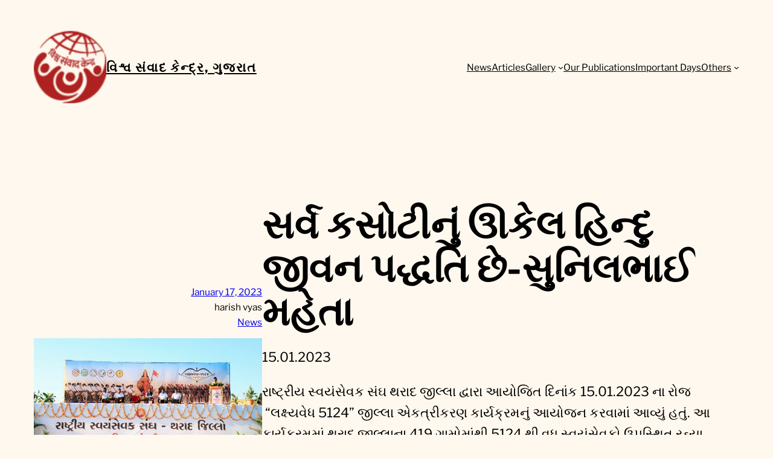

--- FILE ---
content_type: text/html; charset=UTF-8
request_url: http://www.vskgujarat.com/%E0%AA%B8%E0%AA%B0%E0%AB%8D%E0%AA%B5-%E0%AA%95%E0%AA%B8%E0%AB%8B%E0%AA%9F%E0%AB%80%E0%AA%A8%E0%AB%81%E0%AA%82-%E0%AA%8A%E0%AA%95%E0%AB%87%E0%AA%B2-%E0%AA%B9%E0%AA%BF%E0%AA%A8%E0%AB%8D%E0%AA%A6/
body_size: 94408
content:
<!DOCTYPE html>
<html lang="en-US">
<head>
	<meta charset="UTF-8" />
	<meta name="viewport" content="width=device-width, initial-scale=1" />
<meta name='robots' content='max-image-preview:large' />
<title>સર્વ કસોટીનું ઊકેલ હિન્દુ જીવન પદ્ધતિ છે-સુનિલભાઈ મહેતા &#8211; વિશ્વ સંવાદ કેન્દ્ર, ગુજરાત</title>
<link rel="alternate" type="application/rss+xml" title="વિશ્વ સંવાદ કેન્દ્ર, ગુજરાત &raquo; Feed" href="http://www.vskgujarat.com/feed/" />
<link rel="alternate" type="application/rss+xml" title="વિશ્વ સંવાદ કેન્દ્ર, ગુજરાત &raquo; Comments Feed" href="http://www.vskgujarat.com/comments/feed/" />
<link rel="alternate" type="application/rss+xml" title="વિશ્વ સંવાદ કેન્દ્ર, ગુજરાત &raquo; સર્વ કસોટીનું ઊકેલ હિન્દુ જીવન પદ્ધતિ છે-સુનિલભાઈ મહેતા Comments Feed" href="http://www.vskgujarat.com/%e0%aa%b8%e0%aa%b0%e0%ab%8d%e0%aa%b5-%e0%aa%95%e0%aa%b8%e0%ab%8b%e0%aa%9f%e0%ab%80%e0%aa%a8%e0%ab%81%e0%aa%82-%e0%aa%8a%e0%aa%95%e0%ab%87%e0%aa%b2-%e0%aa%b9%e0%aa%bf%e0%aa%a8%e0%ab%8d%e0%aa%a6/feed/" />
<script>
window._wpemojiSettings = {"baseUrl":"https:\/\/s.w.org\/images\/core\/emoji\/15.0.3\/72x72\/","ext":".png","svgUrl":"https:\/\/s.w.org\/images\/core\/emoji\/15.0.3\/svg\/","svgExt":".svg","source":{"concatemoji":"http:\/\/www.vskgujarat.com\/wp-includes\/js\/wp-emoji-release.min.js?ver=6.5.7"}};
/*! This file is auto-generated */
!function(i,n){var o,s,e;function c(e){try{var t={supportTests:e,timestamp:(new Date).valueOf()};sessionStorage.setItem(o,JSON.stringify(t))}catch(e){}}function p(e,t,n){e.clearRect(0,0,e.canvas.width,e.canvas.height),e.fillText(t,0,0);var t=new Uint32Array(e.getImageData(0,0,e.canvas.width,e.canvas.height).data),r=(e.clearRect(0,0,e.canvas.width,e.canvas.height),e.fillText(n,0,0),new Uint32Array(e.getImageData(0,0,e.canvas.width,e.canvas.height).data));return t.every(function(e,t){return e===r[t]})}function u(e,t,n){switch(t){case"flag":return n(e,"\ud83c\udff3\ufe0f\u200d\u26a7\ufe0f","\ud83c\udff3\ufe0f\u200b\u26a7\ufe0f")?!1:!n(e,"\ud83c\uddfa\ud83c\uddf3","\ud83c\uddfa\u200b\ud83c\uddf3")&&!n(e,"\ud83c\udff4\udb40\udc67\udb40\udc62\udb40\udc65\udb40\udc6e\udb40\udc67\udb40\udc7f","\ud83c\udff4\u200b\udb40\udc67\u200b\udb40\udc62\u200b\udb40\udc65\u200b\udb40\udc6e\u200b\udb40\udc67\u200b\udb40\udc7f");case"emoji":return!n(e,"\ud83d\udc26\u200d\u2b1b","\ud83d\udc26\u200b\u2b1b")}return!1}function f(e,t,n){var r="undefined"!=typeof WorkerGlobalScope&&self instanceof WorkerGlobalScope?new OffscreenCanvas(300,150):i.createElement("canvas"),a=r.getContext("2d",{willReadFrequently:!0}),o=(a.textBaseline="top",a.font="600 32px Arial",{});return e.forEach(function(e){o[e]=t(a,e,n)}),o}function t(e){var t=i.createElement("script");t.src=e,t.defer=!0,i.head.appendChild(t)}"undefined"!=typeof Promise&&(o="wpEmojiSettingsSupports",s=["flag","emoji"],n.supports={everything:!0,everythingExceptFlag:!0},e=new Promise(function(e){i.addEventListener("DOMContentLoaded",e,{once:!0})}),new Promise(function(t){var n=function(){try{var e=JSON.parse(sessionStorage.getItem(o));if("object"==typeof e&&"number"==typeof e.timestamp&&(new Date).valueOf()<e.timestamp+604800&&"object"==typeof e.supportTests)return e.supportTests}catch(e){}return null}();if(!n){if("undefined"!=typeof Worker&&"undefined"!=typeof OffscreenCanvas&&"undefined"!=typeof URL&&URL.createObjectURL&&"undefined"!=typeof Blob)try{var e="postMessage("+f.toString()+"("+[JSON.stringify(s),u.toString(),p.toString()].join(",")+"));",r=new Blob([e],{type:"text/javascript"}),a=new Worker(URL.createObjectURL(r),{name:"wpTestEmojiSupports"});return void(a.onmessage=function(e){c(n=e.data),a.terminate(),t(n)})}catch(e){}c(n=f(s,u,p))}t(n)}).then(function(e){for(var t in e)n.supports[t]=e[t],n.supports.everything=n.supports.everything&&n.supports[t],"flag"!==t&&(n.supports.everythingExceptFlag=n.supports.everythingExceptFlag&&n.supports[t]);n.supports.everythingExceptFlag=n.supports.everythingExceptFlag&&!n.supports.flag,n.DOMReady=!1,n.readyCallback=function(){n.DOMReady=!0}}).then(function(){return e}).then(function(){var e;n.supports.everything||(n.readyCallback(),(e=n.source||{}).concatemoji?t(e.concatemoji):e.wpemoji&&e.twemoji&&(t(e.twemoji),t(e.wpemoji)))}))}((window,document),window._wpemojiSettings);
</script>
<style id='wp-block-site-logo-inline-css'>
.wp-block-site-logo{box-sizing:border-box;line-height:0}.wp-block-site-logo a{display:inline-block;line-height:0}.wp-block-site-logo.is-default-size img{height:auto;width:120px}.wp-block-site-logo img{height:auto;max-width:100%}.wp-block-site-logo a,.wp-block-site-logo img{border-radius:inherit}.wp-block-site-logo.aligncenter{margin-left:auto;margin-right:auto;text-align:center}.wp-block-site-logo.is-style-rounded{border-radius:9999px}
</style>
<style id='wp-block-site-title-inline-css'>
.wp-block-site-title a{color:inherit}
</style>
<style id='wp-block-group-inline-css'>
.wp-block-group{box-sizing:border-box}
.wp-block-group.is-style-superbaddons-card{background-color:var(--wp--preset--color--contrast-light);border-color:var(--wp--preset--color--mono-3);border-radius:10px;border-style:solid;border-width:1px;box-shadow:0 1px 2px 0 rgba(0,0,0,.05);color:var(--wp--preset--color--contrast-dark);padding:var(--wp--preset--spacing--superbspacing-small)}
</style>
<style id='wp-block-group-theme-inline-css'>
:where(.wp-block-group.has-background){padding:1.25em 2.375em}
</style>
<style id='wp-block-navigation-link-inline-css'>
.wp-block-navigation .wp-block-navigation-item__label{overflow-wrap:break-word}.wp-block-navigation .wp-block-navigation-item__description{display:none}.link-ui-tools{border-top:1px solid #f0f0f0;padding:8px}.link-ui-block-inserter{padding-top:8px}.link-ui-block-inserter__back{margin-left:8px;text-transform:uppercase}.components-popover-pointer-events-trap{background-color:initial;cursor:pointer;inset:0;position:fixed;z-index:1000000}
</style>
<link rel='stylesheet' id='wp-block-navigation-css' href='http://www.vskgujarat.com/wp-includes/blocks/navigation/style.min.css?ver=6.5.7' media='all' />
<style id='wp-block-template-part-theme-inline-css'>
.wp-block-template-part.has-background{margin-bottom:0;margin-top:0;padding:1.25em 2.375em}
</style>
<style id='wp-block-post-date-inline-css'>
.wp-block-post-date{box-sizing:border-box}
</style>
<style id='wp-block-post-author-inline-css'>
.wp-block-post-author{display:flex;flex-wrap:wrap}.wp-block-post-author__byline{font-size:.5em;margin-bottom:0;margin-top:0;width:100%}.wp-block-post-author__avatar{margin-right:1em}.wp-block-post-author__bio{font-size:.7em;margin-bottom:.7em}.wp-block-post-author__content{flex-basis:0;flex-grow:1}.wp-block-post-author__name{margin:0}
</style>
<style id='wp-block-post-terms-inline-css'>
.wp-block-post-terms{box-sizing:border-box}.wp-block-post-terms .wp-block-post-terms__separator{white-space:pre-wrap}
</style>
<style id='wp-block-post-title-inline-css'>
.wp-block-post-title{box-sizing:border-box;word-break:break-word}.wp-block-post-title a{display:inline-block}
</style>
<style id='wp-block-columns-inline-css'>
.wp-block-columns{align-items:normal!important;box-sizing:border-box;display:flex;flex-wrap:wrap!important}@media (min-width:782px){.wp-block-columns{flex-wrap:nowrap!important}}.wp-block-columns.are-vertically-aligned-top{align-items:flex-start}.wp-block-columns.are-vertically-aligned-center{align-items:center}.wp-block-columns.are-vertically-aligned-bottom{align-items:flex-end}@media (max-width:781px){.wp-block-columns:not(.is-not-stacked-on-mobile)>.wp-block-column{flex-basis:100%!important}}@media (min-width:782px){.wp-block-columns:not(.is-not-stacked-on-mobile)>.wp-block-column{flex-basis:0;flex-grow:1}.wp-block-columns:not(.is-not-stacked-on-mobile)>.wp-block-column[style*=flex-basis]{flex-grow:0}}.wp-block-columns.is-not-stacked-on-mobile{flex-wrap:nowrap!important}.wp-block-columns.is-not-stacked-on-mobile>.wp-block-column{flex-basis:0;flex-grow:1}.wp-block-columns.is-not-stacked-on-mobile>.wp-block-column[style*=flex-basis]{flex-grow:0}:where(.wp-block-columns){margin-bottom:1.75em}:where(.wp-block-columns.has-background){padding:1.25em 2.375em}.wp-block-column{flex-grow:1;min-width:0;overflow-wrap:break-word;word-break:break-word}.wp-block-column.is-vertically-aligned-top{align-self:flex-start}.wp-block-column.is-vertically-aligned-center{align-self:center}.wp-block-column.is-vertically-aligned-bottom{align-self:flex-end}.wp-block-column.is-vertically-aligned-stretch{align-self:stretch}.wp-block-column.is-vertically-aligned-bottom,.wp-block-column.is-vertically-aligned-center,.wp-block-column.is-vertically-aligned-top{width:100%}
</style>
<style id='wp-block-post-featured-image-inline-css'>
.wp-block-post-featured-image{margin-left:0;margin-right:0}.wp-block-post-featured-image a{display:block;height:100%}.wp-block-post-featured-image img{box-sizing:border-box;height:auto;max-width:100%;vertical-align:bottom;width:100%}.wp-block-post-featured-image.alignfull img,.wp-block-post-featured-image.alignwide img{width:100%}.wp-block-post-featured-image .wp-block-post-featured-image__overlay.has-background-dim{background-color:#000;inset:0;position:absolute}.wp-block-post-featured-image{position:relative}.wp-block-post-featured-image .wp-block-post-featured-image__overlay.has-background-gradient{background-color:initial}.wp-block-post-featured-image .wp-block-post-featured-image__overlay.has-background-dim-0{opacity:0}.wp-block-post-featured-image .wp-block-post-featured-image__overlay.has-background-dim-10{opacity:.1}.wp-block-post-featured-image .wp-block-post-featured-image__overlay.has-background-dim-20{opacity:.2}.wp-block-post-featured-image .wp-block-post-featured-image__overlay.has-background-dim-30{opacity:.3}.wp-block-post-featured-image .wp-block-post-featured-image__overlay.has-background-dim-40{opacity:.4}.wp-block-post-featured-image .wp-block-post-featured-image__overlay.has-background-dim-50{opacity:.5}.wp-block-post-featured-image .wp-block-post-featured-image__overlay.has-background-dim-60{opacity:.6}.wp-block-post-featured-image .wp-block-post-featured-image__overlay.has-background-dim-70{opacity:.7}.wp-block-post-featured-image .wp-block-post-featured-image__overlay.has-background-dim-80{opacity:.8}.wp-block-post-featured-image .wp-block-post-featured-image__overlay.has-background-dim-90{opacity:.9}.wp-block-post-featured-image .wp-block-post-featured-image__overlay.has-background-dim-100{opacity:1}.wp-block-post-featured-image:where(.alignleft,.alignright){width:100%}
</style>
<style id='wp-block-paragraph-inline-css'>
.is-small-text{font-size:.875em}.is-regular-text{font-size:1em}.is-large-text{font-size:2.25em}.is-larger-text{font-size:3em}.has-drop-cap:not(:focus):first-letter{float:left;font-size:8.4em;font-style:normal;font-weight:100;line-height:.68;margin:.05em .1em 0 0;text-transform:uppercase}body.rtl .has-drop-cap:not(:focus):first-letter{float:none;margin-left:.1em}p.has-drop-cap.has-background{overflow:hidden}p.has-background{padding:1.25em 2.375em}:where(p.has-text-color:not(.has-link-color)) a{color:inherit}p.has-text-align-left[style*="writing-mode:vertical-lr"],p.has-text-align-right[style*="writing-mode:vertical-rl"]{rotate:180deg}
</style>
<link rel='stylesheet' id='wp-block-image-css' href='http://www.vskgujarat.com/wp-includes/blocks/image/style.min.css?ver=6.5.7' media='all' />
<style id='wp-block-image-theme-inline-css'>
.wp-block-image figcaption{color:#555;font-size:13px;text-align:center}.is-dark-theme .wp-block-image figcaption{color:#ffffffa6}.wp-block-image{margin:0 0 1em}
</style>
<style id='wp-block-separator-inline-css'>
@charset "UTF-8";.wp-block-separator{border:none;border-top:2px solid}.wp-block-separator.is-style-dots{background:none!important;border:none;height:auto;line-height:1;text-align:center}.wp-block-separator.is-style-dots:before{color:currentColor;content:"···";font-family:serif;font-size:1.5em;letter-spacing:2em;padding-left:2em}
</style>
<style id='wp-block-separator-theme-inline-css'>
.wp-block-separator.has-css-opacity{opacity:.4}.wp-block-separator{border:none;border-bottom:2px solid;margin-left:auto;margin-right:auto}.wp-block-separator.has-alpha-channel-opacity{opacity:1}.wp-block-separator:not(.is-style-wide):not(.is-style-dots){width:100px}.wp-block-separator.has-background:not(.is-style-dots){border-bottom:none;height:1px}.wp-block-separator.has-background:not(.is-style-wide):not(.is-style-dots){height:2px}
</style>
<style id='wp-block-post-navigation-link-inline-css'>
.wp-block-post-navigation-link .wp-block-post-navigation-link__arrow-previous{display:inline-block;margin-right:1ch}.wp-block-post-navigation-link .wp-block-post-navigation-link__arrow-previous:not(.is-arrow-chevron){transform:scaleX(1)}.wp-block-post-navigation-link .wp-block-post-navigation-link__arrow-next{display:inline-block;margin-left:1ch}.wp-block-post-navigation-link .wp-block-post-navigation-link__arrow-next:not(.is-arrow-chevron){transform:scaleX(1)}.wp-block-post-navigation-link.has-text-align-left[style*="writing-mode: vertical-lr"],.wp-block-post-navigation-link.has-text-align-right[style*="writing-mode: vertical-rl"]{rotate:180deg}
</style>
<style id='wp-block-comment-template-inline-css'>
.wp-block-comment-template{box-sizing:border-box;list-style:none;margin-bottom:0;max-width:100%;padding:0}.wp-block-comment-template li{clear:both}.wp-block-comment-template ol{list-style:none;margin-bottom:0;max-width:100%;padding-left:2rem}.wp-block-comment-template.alignleft{float:left}.wp-block-comment-template.aligncenter{margin-left:auto;margin-right:auto;width:-moz-fit-content;width:fit-content}.wp-block-comment-template.alignright{float:right}
</style>
<style id='wp-block-comments-pagination-inline-css'>
.wp-block-comments-pagination>.wp-block-comments-pagination-next,.wp-block-comments-pagination>.wp-block-comments-pagination-numbers,.wp-block-comments-pagination>.wp-block-comments-pagination-previous{margin-bottom:.5em;margin-right:.5em}.wp-block-comments-pagination>.wp-block-comments-pagination-next:last-child,.wp-block-comments-pagination>.wp-block-comments-pagination-numbers:last-child,.wp-block-comments-pagination>.wp-block-comments-pagination-previous:last-child{margin-right:0}.wp-block-comments-pagination .wp-block-comments-pagination-previous-arrow{display:inline-block;margin-right:1ch}.wp-block-comments-pagination .wp-block-comments-pagination-previous-arrow:not(.is-arrow-chevron){transform:scaleX(1)}.wp-block-comments-pagination .wp-block-comments-pagination-next-arrow{display:inline-block;margin-left:1ch}.wp-block-comments-pagination .wp-block-comments-pagination-next-arrow:not(.is-arrow-chevron){transform:scaleX(1)}.wp-block-comments-pagination.aligncenter{justify-content:center}
</style>
<style id='wp-block-post-comments-form-inline-css'>
.wp-block-post-comments-form{box-sizing:border-box}.wp-block-post-comments-form[style*=font-weight] :where(.comment-reply-title){font-weight:inherit}.wp-block-post-comments-form[style*=font-family] :where(.comment-reply-title){font-family:inherit}.wp-block-post-comments-form[class*=-font-size] :where(.comment-reply-title),.wp-block-post-comments-form[style*=font-size] :where(.comment-reply-title){font-size:inherit}.wp-block-post-comments-form[style*=line-height] :where(.comment-reply-title){line-height:inherit}.wp-block-post-comments-form[style*=font-style] :where(.comment-reply-title){font-style:inherit}.wp-block-post-comments-form[style*=letter-spacing] :where(.comment-reply-title){letter-spacing:inherit}.wp-block-post-comments-form input[type=submit]{box-shadow:none;cursor:pointer;display:inline-block;overflow-wrap:break-word;text-align:center}.wp-block-post-comments-form input:not([type=submit]),.wp-block-post-comments-form textarea{border:1px solid #949494;font-family:inherit;font-size:1em}.wp-block-post-comments-form input:not([type=submit]):not([type=checkbox]),.wp-block-post-comments-form textarea{padding:calc(.667em + 2px)}.wp-block-post-comments-form .comment-form input:not([type=submit]):not([type=checkbox]):not([type=hidden]),.wp-block-post-comments-form .comment-form textarea{box-sizing:border-box;display:block;width:100%}.wp-block-post-comments-form .comment-form-author label,.wp-block-post-comments-form .comment-form-email label,.wp-block-post-comments-form .comment-form-url label{display:block;margin-bottom:.25em}.wp-block-post-comments-form .comment-form-cookies-consent{display:flex;gap:.25em}.wp-block-post-comments-form .comment-form-cookies-consent #wp-comment-cookies-consent{margin-top:.35em}.wp-block-post-comments-form .comment-reply-title{margin-bottom:0}.wp-block-post-comments-form .comment-reply-title :where(small){font-size:var(--wp--preset--font-size--medium,smaller);margin-left:.5em}
</style>
<style id='wp-block-buttons-inline-css'>
.wp-block-buttons.is-vertical{flex-direction:column}.wp-block-buttons.is-vertical>.wp-block-button:last-child{margin-bottom:0}.wp-block-buttons>.wp-block-button{display:inline-block;margin:0}.wp-block-buttons.is-content-justification-left{justify-content:flex-start}.wp-block-buttons.is-content-justification-left.is-vertical{align-items:flex-start}.wp-block-buttons.is-content-justification-center{justify-content:center}.wp-block-buttons.is-content-justification-center.is-vertical{align-items:center}.wp-block-buttons.is-content-justification-right{justify-content:flex-end}.wp-block-buttons.is-content-justification-right.is-vertical{align-items:flex-end}.wp-block-buttons.is-content-justification-space-between{justify-content:space-between}.wp-block-buttons.aligncenter{text-align:center}.wp-block-buttons:not(.is-content-justification-space-between,.is-content-justification-right,.is-content-justification-left,.is-content-justification-center) .wp-block-button.aligncenter{margin-left:auto;margin-right:auto;width:100%}.wp-block-buttons[style*=text-decoration] .wp-block-button,.wp-block-buttons[style*=text-decoration] .wp-block-button__link{text-decoration:inherit}.wp-block-buttons.has-custom-font-size .wp-block-button__link{font-size:inherit}.wp-block-button.aligncenter{text-align:center}
</style>
<style id='wp-block-button-inline-css'>
.wp-block-button__link{box-sizing:border-box;cursor:pointer;display:inline-block;text-align:center;word-break:break-word}.wp-block-button__link.aligncenter{text-align:center}.wp-block-button__link.alignright{text-align:right}:where(.wp-block-button__link){border-radius:9999px;box-shadow:none;padding:calc(.667em + 2px) calc(1.333em + 2px);text-decoration:none}.wp-block-button[style*=text-decoration] .wp-block-button__link{text-decoration:inherit}.wp-block-buttons>.wp-block-button.has-custom-width{max-width:none}.wp-block-buttons>.wp-block-button.has-custom-width .wp-block-button__link{width:100%}.wp-block-buttons>.wp-block-button.has-custom-font-size .wp-block-button__link{font-size:inherit}.wp-block-buttons>.wp-block-button.wp-block-button__width-25{width:calc(25% - var(--wp--style--block-gap, .5em)*.75)}.wp-block-buttons>.wp-block-button.wp-block-button__width-50{width:calc(50% - var(--wp--style--block-gap, .5em)*.5)}.wp-block-buttons>.wp-block-button.wp-block-button__width-75{width:calc(75% - var(--wp--style--block-gap, .5em)*.25)}.wp-block-buttons>.wp-block-button.wp-block-button__width-100{flex-basis:100%;width:100%}.wp-block-buttons.is-vertical>.wp-block-button.wp-block-button__width-25{width:25%}.wp-block-buttons.is-vertical>.wp-block-button.wp-block-button__width-50{width:50%}.wp-block-buttons.is-vertical>.wp-block-button.wp-block-button__width-75{width:75%}.wp-block-button.is-style-squared,.wp-block-button__link.wp-block-button.is-style-squared{border-radius:0}.wp-block-button.no-border-radius,.wp-block-button__link.no-border-radius{border-radius:0!important}.wp-block-button .wp-block-button__link:where(.is-style-outline),.wp-block-button:where(.is-style-outline)>.wp-block-button__link{border:2px solid;padding:.667em 1.333em}.wp-block-button .wp-block-button__link:where(.is-style-outline):not(.has-text-color),.wp-block-button:where(.is-style-outline)>.wp-block-button__link:not(.has-text-color){color:currentColor}.wp-block-button .wp-block-button__link:where(.is-style-outline):not(.has-background),.wp-block-button:where(.is-style-outline)>.wp-block-button__link:not(.has-background){background-color:initial;background-image:none}.wp-block-button .wp-block-button__link:where(.has-border-color){border-width:initial}.wp-block-button .wp-block-button__link:where([style*=border-top-color]){border-top-width:medium}.wp-block-button .wp-block-button__link:where([style*=border-right-color]){border-right-width:medium}.wp-block-button .wp-block-button__link:where([style*=border-bottom-color]){border-bottom-width:medium}.wp-block-button .wp-block-button__link:where([style*=border-left-color]){border-left-width:medium}.wp-block-button .wp-block-button__link:where([style*=border-style]){border-width:initial}.wp-block-button .wp-block-button__link:where([style*=border-top-style]){border-top-width:medium}.wp-block-button .wp-block-button__link:where([style*=border-right-style]){border-right-width:medium}.wp-block-button .wp-block-button__link:where([style*=border-bottom-style]){border-bottom-width:medium}.wp-block-button .wp-block-button__link:where([style*=border-left-style]){border-left-width:medium}
</style>
<style id='wp-block-comments-inline-css'>
.wp-block-post-comments{box-sizing:border-box}.wp-block-post-comments .alignleft{float:left}.wp-block-post-comments .alignright{float:right}.wp-block-post-comments .navigation:after{clear:both;content:"";display:table}.wp-block-post-comments .commentlist{clear:both;list-style:none;margin:0;padding:0}.wp-block-post-comments .commentlist .comment{min-height:2.25em;padding-left:3.25em}.wp-block-post-comments .commentlist .comment p{font-size:1em;line-height:1.8;margin:1em 0}.wp-block-post-comments .commentlist .children{list-style:none;margin:0;padding:0}.wp-block-post-comments .comment-author{line-height:1.5}.wp-block-post-comments .comment-author .avatar{border-radius:1.5em;display:block;float:left;height:2.5em;margin-right:.75em;margin-top:.5em;width:2.5em}.wp-block-post-comments .comment-author cite{font-style:normal}.wp-block-post-comments .comment-meta{font-size:.875em;line-height:1.5}.wp-block-post-comments .comment-meta b{font-weight:400}.wp-block-post-comments .comment-meta .comment-awaiting-moderation{display:block;margin-bottom:1em;margin-top:1em}.wp-block-post-comments .comment-body .commentmetadata{font-size:.875em}.wp-block-post-comments .comment-form-author label,.wp-block-post-comments .comment-form-comment label,.wp-block-post-comments .comment-form-email label,.wp-block-post-comments .comment-form-url label{display:block;margin-bottom:.25em}.wp-block-post-comments .comment-form input:not([type=submit]):not([type=checkbox]),.wp-block-post-comments .comment-form textarea{box-sizing:border-box;display:block;width:100%}.wp-block-post-comments .comment-form-cookies-consent{display:flex;gap:.25em}.wp-block-post-comments .comment-form-cookies-consent #wp-comment-cookies-consent{margin-top:.35em}.wp-block-post-comments .comment-reply-title{margin-bottom:0}.wp-block-post-comments .comment-reply-title :where(small){font-size:var(--wp--preset--font-size--medium,smaller);margin-left:.5em}.wp-block-post-comments .reply{font-size:.875em;margin-bottom:1.4em}.wp-block-post-comments input:not([type=submit]),.wp-block-post-comments textarea{border:1px solid #949494;font-family:inherit;font-size:1em}.wp-block-post-comments input:not([type=submit]):not([type=checkbox]),.wp-block-post-comments textarea{padding:calc(.667em + 2px)}:where(.wp-block-post-comments input[type=submit]){border:none}
</style>
<link rel='stylesheet' id='wp-block-social-links-css' href='http://www.vskgujarat.com/wp-includes/blocks/social-links/style.min.css?ver=6.5.7' media='all' />
<style id='superb-addons-variable-fallbacks-inline-css'>
:root{--wp--preset--color--primary:#1f7cec;--wp--preset--color--primary-hover:#3993ff;--wp--preset--color--base:#fff;--wp--preset--color--featured:#0a284b;--wp--preset--color--contrast-light:#fff;--wp--preset--color--contrast-dark:#000;--wp--preset--color--mono-1:#0d3c74;--wp--preset--color--mono-2:#64748b;--wp--preset--color--mono-3:#e2e8f0;--wp--preset--color--mono-4:#f8fafc;--wp--preset--spacing--superbspacing-xxsmall:clamp(5px,1vw,10px);--wp--preset--spacing--superbspacing-xsmall:clamp(10px,2vw,20px);--wp--preset--spacing--superbspacing-small:clamp(20px,4vw,40px);--wp--preset--spacing--superbspacing-medium:clamp(30px,6vw,60px);--wp--preset--spacing--superbspacing-large:clamp(40px,8vw,80px);--wp--preset--spacing--superbspacing-xlarge:clamp(50px,10vw,100px);--wp--preset--spacing--superbspacing-xxlarge:clamp(60px,12vw,120px);--wp--preset--font-size--superbfont-tiny:clamp(10px,0.625rem + ((1vw - 3.2px) * 0.227),12px);--wp--preset--font-size--superbfont-xxsmall:clamp(12px,0.75rem + ((1vw - 3.2px) * 0.227),14px);--wp--preset--font-size--superbfont-xsmall:clamp(16px,1rem + ((1vw - 3.2px) * 1),16px);--wp--preset--font-size--superbfont-small:clamp(16px,1rem + ((1vw - 3.2px) * 0.227),18px);--wp--preset--font-size--superbfont-medium:clamp(18px,1.125rem + ((1vw - 3.2px) * 0.227),20px);--wp--preset--font-size--superbfont-large:clamp(24px,1.5rem + ((1vw - 3.2px) * 0.909),32px);--wp--preset--font-size--superbfont-xlarge:clamp(32px,2rem + ((1vw - 3.2px) * 1.818),48px);--wp--preset--font-size--superbfont-xxlarge:clamp(40px,2.5rem + ((1vw - 3.2px) * 2.727),64px)}.has-primary-color{color:var(--wp--preset--color--primary)!important}.has-primary-hover-color{color:var(--wp--preset--color--primary-hover)!important}.has-base-color{color:var(--wp--preset--color--base)!important}.has-featured-color{color:var(--wp--preset--color--featured)!important}.has-contrast-light-color{color:var(--wp--preset--color--contrast-light)!important}.has-contrast-dark-color{color:var(--wp--preset--color--contrast-dark)!important}.has-mono-1-color{color:var(--wp--preset--color--mono-1)!important}.has-mono-2-color{color:var(--wp--preset--color--mono-2)!important}.has-mono-3-color{color:var(--wp--preset--color--mono-3)!important}.has-mono-4-color{color:var(--wp--preset--color--mono-4)!important}.has-primary-background-color{background-color:var(--wp--preset--color--primary)!important}.has-primary-hover-background-color{background-color:var(--wp--preset--color--primary-hover)!important}.has-base-background-color{background-color:var(--wp--preset--color--base)!important}.has-featured-background-color{background-color:var(--wp--preset--color--featured)!important}.has-contrast-light-background-color{background-color:var(--wp--preset--color--contrast-light)!important}.has-contrast-dark-background-color{background-color:var(--wp--preset--color--contrast-dark)!important}.has-mono-1-background-color{background-color:var(--wp--preset--color--mono-1)!important}.has-mono-2-background-color{background-color:var(--wp--preset--color--mono-2)!important}.has-mono-3-background-color{background-color:var(--wp--preset--color--mono-3)!important}.has-mono-4-background-color{background-color:var(--wp--preset--color--mono-4)!important}.has-superbfont-tiny-font-size{font-size:var(--wp--preset--font-size--superbfont-tiny)!important}.has-superbfont-xxsmall-font-size{font-size:var(--wp--preset--font-size--superbfont-xxsmall)!important}.has-superbfont-xsmall-font-size{font-size:var(--wp--preset--font-size--superbfont-xsmall)!important}.has-superbfont-small-font-size{font-size:var(--wp--preset--font-size--superbfont-small)!important}.has-superbfont-medium-font-size{font-size:var(--wp--preset--font-size--superbfont-medium)!important}.has-superbfont-large-font-size{font-size:var(--wp--preset--font-size--superbfont-large)!important}.has-superbfont-xlarge-font-size{font-size:var(--wp--preset--font-size--superbfont-xlarge)!important}.has-superbfont-xxlarge-font-size{font-size:var(--wp--preset--font-size--superbfont-xxlarge)!important}
</style>
<style id='wp-emoji-styles-inline-css'>

	img.wp-smiley, img.emoji {
		display: inline !important;
		border: none !important;
		box-shadow: none !important;
		height: 1em !important;
		width: 1em !important;
		margin: 0 0.07em !important;
		vertical-align: -0.1em !important;
		background: none !important;
		padding: 0 !important;
	}
</style>
<link rel='stylesheet' id='wp-block-library-css' href='http://www.vskgujarat.com/wp-includes/css/dist/block-library/common.min.css?ver=6.5.7' media='all' />
<style id='global-styles-inline-css'>
body{--wp--preset--color--black: #000000;--wp--preset--color--cyan-bluish-gray: #abb8c3;--wp--preset--color--white: #ffffff;--wp--preset--color--pale-pink: #f78da7;--wp--preset--color--vivid-red: #cf2e2e;--wp--preset--color--luminous-vivid-orange: #ff6900;--wp--preset--color--luminous-vivid-amber: #fcb900;--wp--preset--color--light-green-cyan: #7bdcb5;--wp--preset--color--vivid-green-cyan: #00d084;--wp--preset--color--pale-cyan-blue: #8ed1fc;--wp--preset--color--vivid-cyan-blue: #0693e3;--wp--preset--color--vivid-purple: #9b51e0;--wp--preset--color--primary: #501511;--wp--preset--color--foreground: #000000;--wp--preset--color--background: #fff8ee;--wp--preset--gradient--vivid-cyan-blue-to-vivid-purple: linear-gradient(135deg,rgba(6,147,227,1) 0%,rgb(155,81,224) 100%);--wp--preset--gradient--light-green-cyan-to-vivid-green-cyan: linear-gradient(135deg,rgb(122,220,180) 0%,rgb(0,208,130) 100%);--wp--preset--gradient--luminous-vivid-amber-to-luminous-vivid-orange: linear-gradient(135deg,rgba(252,185,0,1) 0%,rgba(255,105,0,1) 100%);--wp--preset--gradient--luminous-vivid-orange-to-vivid-red: linear-gradient(135deg,rgba(255,105,0,1) 0%,rgb(207,46,46) 100%);--wp--preset--gradient--very-light-gray-to-cyan-bluish-gray: linear-gradient(135deg,rgb(238,238,238) 0%,rgb(169,184,195) 100%);--wp--preset--gradient--cool-to-warm-spectrum: linear-gradient(135deg,rgb(74,234,220) 0%,rgb(151,120,209) 20%,rgb(207,42,186) 40%,rgb(238,44,130) 60%,rgb(251,105,98) 80%,rgb(254,248,76) 100%);--wp--preset--gradient--blush-light-purple: linear-gradient(135deg,rgb(255,206,236) 0%,rgb(152,150,240) 100%);--wp--preset--gradient--blush-bordeaux: linear-gradient(135deg,rgb(254,205,165) 0%,rgb(254,45,45) 50%,rgb(107,0,62) 100%);--wp--preset--gradient--luminous-dusk: linear-gradient(135deg,rgb(255,203,112) 0%,rgb(199,81,192) 50%,rgb(65,88,208) 100%);--wp--preset--gradient--pale-ocean: linear-gradient(135deg,rgb(255,245,203) 0%,rgb(182,227,212) 50%,rgb(51,167,181) 100%);--wp--preset--gradient--electric-grass: linear-gradient(135deg,rgb(202,248,128) 0%,rgb(113,206,126) 100%);--wp--preset--gradient--midnight: linear-gradient(135deg,rgb(2,3,129) 0%,rgb(40,116,252) 100%);--wp--preset--font-size--small: clamp(0.875rem, 0.875rem + ((1vw - 0.2rem) * 0.429), 1.25rem);--wp--preset--font-size--medium: clamp(1.25rem, 1.25rem + ((1vw - 0.2rem) * 0.643), 1.8125rem);--wp--preset--font-size--large: clamp(1.5rem, 1.5rem + ((1vw - 0.2rem) * 0.786), 2.1875rem);--wp--preset--font-size--x-large: clamp(1.8125rem, 1.813rem + ((1vw - 0.2rem) * 0.857), 2.5625rem);--wp--preset--font-size--x-small: clamp(0.75rem, 0.75rem + ((1vw - 0.2rem) * 0.358), 1.0625rem);--wp--preset--font-size--normal: clamp(1.0625rem, 1.063rem + ((1vw - 0.2rem) * 0.499), 1.5rem);--wp--preset--font-size--xx-large: clamp(2.1875rem, 2.188rem + ((1vw - 0.2rem) * 1.071), 3.125rem);--wp--preset--font-size--xxx-large: clamp(2.5625rem, 2.563rem + ((1vw - 0.2rem) * 1.357), 3.75rem);--wp--preset--font-size--xxxx-large: clamp(3.125rem, 3.125rem + ((1vw - 0.2rem) * 1.571), 4.5rem);--wp--preset--font-size--xxxxx-large: clamp(3.75rem, 3.75rem + ((1vw - 0.2rem) * 1.857), 5.375rem);--wp--preset--font-family--libre-franklin: 'Libre Franklin', -apple-system, BlinkMacSystemFont, 'Helvetica Neue', 'Helvetica', sans-serif;--wp--preset--spacing--20: 0.44rem;--wp--preset--spacing--30: 0.67rem;--wp--preset--spacing--40: 1rem;--wp--preset--spacing--50: 1.5rem;--wp--preset--spacing--60: 2.25rem;--wp--preset--spacing--70: 3.38rem;--wp--preset--spacing--80: 5.06rem;--wp--preset--shadow--natural: 6px 6px 9px rgba(0, 0, 0, 0.2);--wp--preset--shadow--deep: 12px 12px 50px rgba(0, 0, 0, 0.4);--wp--preset--shadow--sharp: 6px 6px 0px rgba(0, 0, 0, 0.2);--wp--preset--shadow--outlined: 6px 6px 0px -3px rgba(255, 255, 255, 1), 6px 6px rgba(0, 0, 0, 1);--wp--preset--shadow--crisp: 6px 6px 0px rgba(0, 0, 0, 1);--wp--custom--form--border--color: #B5B5B5;--wp--custom--gap--horizontal: min(56px, 5vw);--wp--custom--gap--vertical: var(--wp--style--block-gap);--wp--custom--typography--line-height--mini: 1.1112;--wp--custom--typography--line-height--tiny: 1.4118;--wp--custom--typography--line-height--small: 1.5;--wp--custom--typography--line-height--medium: 1.6;--wp--custom--typography--line-height--normal: 1.6471;}body { margin: 0;--wp--style--global--content-size: 860px;--wp--style--global--wide-size: 1720px; }.wp-site-blocks > .alignleft { float: left; margin-right: 2em; }.wp-site-blocks > .alignright { float: right; margin-left: 2em; }.wp-site-blocks > .aligncenter { justify-content: center; margin-left: auto; margin-right: auto; }:where(.wp-site-blocks) > * { margin-block-start: 2rem; margin-block-end: 0; }:where(.wp-site-blocks) > :first-child:first-child { margin-block-start: 0; }:where(.wp-site-blocks) > :last-child:last-child { margin-block-end: 0; }body { --wp--style--block-gap: 2rem; }:where(body .is-layout-flow)  > :first-child:first-child{margin-block-start: 0;}:where(body .is-layout-flow)  > :last-child:last-child{margin-block-end: 0;}:where(body .is-layout-flow)  > *{margin-block-start: 2rem;margin-block-end: 0;}:where(body .is-layout-constrained)  > :first-child:first-child{margin-block-start: 0;}:where(body .is-layout-constrained)  > :last-child:last-child{margin-block-end: 0;}:where(body .is-layout-constrained)  > *{margin-block-start: 2rem;margin-block-end: 0;}:where(body .is-layout-flex) {gap: 2rem;}:where(body .is-layout-grid) {gap: 2rem;}body .is-layout-flow > .alignleft{float: left;margin-inline-start: 0;margin-inline-end: 2em;}body .is-layout-flow > .alignright{float: right;margin-inline-start: 2em;margin-inline-end: 0;}body .is-layout-flow > .aligncenter{margin-left: auto !important;margin-right: auto !important;}body .is-layout-constrained > .alignleft{float: left;margin-inline-start: 0;margin-inline-end: 2em;}body .is-layout-constrained > .alignright{float: right;margin-inline-start: 2em;margin-inline-end: 0;}body .is-layout-constrained > .aligncenter{margin-left: auto !important;margin-right: auto !important;}body .is-layout-constrained > :where(:not(.alignleft):not(.alignright):not(.alignfull)){max-width: var(--wp--style--global--content-size);margin-left: auto !important;margin-right: auto !important;}body .is-layout-constrained > .alignwide{max-width: var(--wp--style--global--wide-size);}body .is-layout-flex{display: flex;}body .is-layout-flex{flex-wrap: wrap;align-items: center;}body .is-layout-flex > *{margin: 0;}body .is-layout-grid{display: grid;}body .is-layout-grid > *{margin: 0;}body{background-color: var(--wp--preset--color--background);color: var(--wp--preset--color--foreground);font-family: var(--wp--preset--font-family--libre-franklin);font-size: var(--wp--preset--font-size--normal);font-weight: 400;line-height: var(--wp--custom--typography--line-height--small);padding-top: 0px;padding-right: 0px;padding-bottom: 0px;padding-left: 0px;}a:where(:not(.wp-element-button)){color: var(--wp--preset--color--primary);text-decoration: underline;}a:where(:not(.wp-element-button)):hover{text-decoration: underline dotted;}a:where(:not(.wp-element-button)):active{text-decoration: underline solid;}h1{font-size: var(--wp--preset--font-size--xxxx-large);line-height: var(--wp--custom--typography--line-height--mini);}h2{font-size: var(--wp--preset--font-size--xxx-large);line-height: 1.1334;}h3{font-size: var(--wp--preset--font-size--xx-large);line-height: 1.2;}h4{font-size: var(--wp--preset--font-size--x-large);line-height: 1.2683;}h5{font-size: var(--wp--preset--font-size--large);line-height: 1.3714;}h6{font-size: var(--wp--preset--font-size--medium);line-height: 1.5172;}.wp-element-button, .wp-block-button__link{background-color: #32373c;border-width: 0;color: #fff;font-family: inherit;font-size: inherit;line-height: inherit;padding: calc(0.667em + 2px) calc(1.333em + 2px);text-decoration: none;}.has-black-color{color: var(--wp--preset--color--black) !important;}.has-cyan-bluish-gray-color{color: var(--wp--preset--color--cyan-bluish-gray) !important;}.has-white-color{color: var(--wp--preset--color--white) !important;}.has-pale-pink-color{color: var(--wp--preset--color--pale-pink) !important;}.has-vivid-red-color{color: var(--wp--preset--color--vivid-red) !important;}.has-luminous-vivid-orange-color{color: var(--wp--preset--color--luminous-vivid-orange) !important;}.has-luminous-vivid-amber-color{color: var(--wp--preset--color--luminous-vivid-amber) !important;}.has-light-green-cyan-color{color: var(--wp--preset--color--light-green-cyan) !important;}.has-vivid-green-cyan-color{color: var(--wp--preset--color--vivid-green-cyan) !important;}.has-pale-cyan-blue-color{color: var(--wp--preset--color--pale-cyan-blue) !important;}.has-vivid-cyan-blue-color{color: var(--wp--preset--color--vivid-cyan-blue) !important;}.has-vivid-purple-color{color: var(--wp--preset--color--vivid-purple) !important;}.has-primary-color{color: var(--wp--preset--color--primary) !important;}.has-foreground-color{color: var(--wp--preset--color--foreground) !important;}.has-background-color{color: var(--wp--preset--color--background) !important;}.has-black-background-color{background-color: var(--wp--preset--color--black) !important;}.has-cyan-bluish-gray-background-color{background-color: var(--wp--preset--color--cyan-bluish-gray) !important;}.has-white-background-color{background-color: var(--wp--preset--color--white) !important;}.has-pale-pink-background-color{background-color: var(--wp--preset--color--pale-pink) !important;}.has-vivid-red-background-color{background-color: var(--wp--preset--color--vivid-red) !important;}.has-luminous-vivid-orange-background-color{background-color: var(--wp--preset--color--luminous-vivid-orange) !important;}.has-luminous-vivid-amber-background-color{background-color: var(--wp--preset--color--luminous-vivid-amber) !important;}.has-light-green-cyan-background-color{background-color: var(--wp--preset--color--light-green-cyan) !important;}.has-vivid-green-cyan-background-color{background-color: var(--wp--preset--color--vivid-green-cyan) !important;}.has-pale-cyan-blue-background-color{background-color: var(--wp--preset--color--pale-cyan-blue) !important;}.has-vivid-cyan-blue-background-color{background-color: var(--wp--preset--color--vivid-cyan-blue) !important;}.has-vivid-purple-background-color{background-color: var(--wp--preset--color--vivid-purple) !important;}.has-primary-background-color{background-color: var(--wp--preset--color--primary) !important;}.has-foreground-background-color{background-color: var(--wp--preset--color--foreground) !important;}.has-background-background-color{background-color: var(--wp--preset--color--background) !important;}.has-black-border-color{border-color: var(--wp--preset--color--black) !important;}.has-cyan-bluish-gray-border-color{border-color: var(--wp--preset--color--cyan-bluish-gray) !important;}.has-white-border-color{border-color: var(--wp--preset--color--white) !important;}.has-pale-pink-border-color{border-color: var(--wp--preset--color--pale-pink) !important;}.has-vivid-red-border-color{border-color: var(--wp--preset--color--vivid-red) !important;}.has-luminous-vivid-orange-border-color{border-color: var(--wp--preset--color--luminous-vivid-orange) !important;}.has-luminous-vivid-amber-border-color{border-color: var(--wp--preset--color--luminous-vivid-amber) !important;}.has-light-green-cyan-border-color{border-color: var(--wp--preset--color--light-green-cyan) !important;}.has-vivid-green-cyan-border-color{border-color: var(--wp--preset--color--vivid-green-cyan) !important;}.has-pale-cyan-blue-border-color{border-color: var(--wp--preset--color--pale-cyan-blue) !important;}.has-vivid-cyan-blue-border-color{border-color: var(--wp--preset--color--vivid-cyan-blue) !important;}.has-vivid-purple-border-color{border-color: var(--wp--preset--color--vivid-purple) !important;}.has-primary-border-color{border-color: var(--wp--preset--color--primary) !important;}.has-foreground-border-color{border-color: var(--wp--preset--color--foreground) !important;}.has-background-border-color{border-color: var(--wp--preset--color--background) !important;}.has-vivid-cyan-blue-to-vivid-purple-gradient-background{background: var(--wp--preset--gradient--vivid-cyan-blue-to-vivid-purple) !important;}.has-light-green-cyan-to-vivid-green-cyan-gradient-background{background: var(--wp--preset--gradient--light-green-cyan-to-vivid-green-cyan) !important;}.has-luminous-vivid-amber-to-luminous-vivid-orange-gradient-background{background: var(--wp--preset--gradient--luminous-vivid-amber-to-luminous-vivid-orange) !important;}.has-luminous-vivid-orange-to-vivid-red-gradient-background{background: var(--wp--preset--gradient--luminous-vivid-orange-to-vivid-red) !important;}.has-very-light-gray-to-cyan-bluish-gray-gradient-background{background: var(--wp--preset--gradient--very-light-gray-to-cyan-bluish-gray) !important;}.has-cool-to-warm-spectrum-gradient-background{background: var(--wp--preset--gradient--cool-to-warm-spectrum) !important;}.has-blush-light-purple-gradient-background{background: var(--wp--preset--gradient--blush-light-purple) !important;}.has-blush-bordeaux-gradient-background{background: var(--wp--preset--gradient--blush-bordeaux) !important;}.has-luminous-dusk-gradient-background{background: var(--wp--preset--gradient--luminous-dusk) !important;}.has-pale-ocean-gradient-background{background: var(--wp--preset--gradient--pale-ocean) !important;}.has-electric-grass-gradient-background{background: var(--wp--preset--gradient--electric-grass) !important;}.has-midnight-gradient-background{background: var(--wp--preset--gradient--midnight) !important;}.has-small-font-size{font-size: var(--wp--preset--font-size--small) !important;}.has-medium-font-size{font-size: var(--wp--preset--font-size--medium) !important;}.has-large-font-size{font-size: var(--wp--preset--font-size--large) !important;}.has-x-large-font-size{font-size: var(--wp--preset--font-size--x-large) !important;}.has-x-small-font-size{font-size: var(--wp--preset--font-size--x-small) !important;}.has-normal-font-size{font-size: var(--wp--preset--font-size--normal) !important;}.has-xx-large-font-size{font-size: var(--wp--preset--font-size--xx-large) !important;}.has-xxx-large-font-size{font-size: var(--wp--preset--font-size--xxx-large) !important;}.has-xxxx-large-font-size{font-size: var(--wp--preset--font-size--xxxx-large) !important;}.has-xxxxx-large-font-size{font-size: var(--wp--preset--font-size--xxxxx-large) !important;}.has-libre-franklin-font-family{font-family: var(--wp--preset--font-family--libre-franklin) !important;}
.wp-block-navigation{color: var(--wp--preset--color--foreground);font-size: var(--wp--preset--font-size--x-small);line-height: var(--wp--custom--typography--line-height--normal);}
.wp-block-navigation a:where(:not(.wp-element-button)){color: var(--wp--preset--color--primary);text-decoration: none;}
.wp-block-navigation a:where(:not(.wp-element-button)):hover{text-decoration: underline dotted;}
.wp-block-navigation a:where(:not(.wp-element-button)):active{text-decoration: underline solid;}
.wp-block-columns-is-layout-flow > :first-child:first-child{margin-block-start: 0;}.wp-block-columns-is-layout-flow > :last-child:last-child{margin-block-end: 0;}.wp-block-columns-is-layout-flow > *{margin-block-start: var(--wp--custom--gap--horizontal);margin-block-end: 0;}.wp-block-columns-is-layout-constrained > :first-child:first-child{margin-block-start: 0;}.wp-block-columns-is-layout-constrained > :last-child:last-child{margin-block-end: 0;}.wp-block-columns-is-layout-constrained > *{margin-block-start: var(--wp--custom--gap--horizontal);margin-block-end: 0;}.wp-block-columns-is-layout-flex{gap: var(--wp--custom--gap--horizontal);}.wp-block-columns-is-layout-grid{gap: var(--wp--custom--gap--horizontal);}
.wp-block-button .wp-block-button__link{background-color: var(--wp--preset--color--primary);border-radius: 0;border-color: var(--wp--preset--color--primary);border-width: 1px;border-style: solid;color: var(--wp--preset--color--background);font-size: var(--wp--preset--font-size--x-small);font-weight: normal;line-height: var(--wp--custom--typography--line-height--tiny);padding: 0.9375rem 1.9375rem;}
p{line-height: calc( 1em + 0.875rem );}
.wp-block-post-author{font-size: var(--wp--preset--font-size--x-small);line-height: var(--wp--custom--typography--line-height--normal);}
.wp-block-post-author-biography{font-size: var(--wp--preset--font-size--x-small);line-height: var(--wp--custom--typography--line-height--normal);}
.wp-block-post-date{font-size: var(--wp--preset--font-size--x-small);line-height: var(--wp--custom--typography--line-height--normal);}
.wp-block-post-date a:where(:not(.wp-element-button)){text-decoration: none;}
.wp-block-post-date a:where(:not(.wp-element-button)):hover{text-decoration: underline dotted;}
.wp-block-post-date a:where(:not(.wp-element-button)):active{text-decoration: underline solid;}
.wp-block-post-navigation-link{font-size: var(--wp--preset--font-size--small);font-weight: 600;line-height: var(--wp--custom--typography--line-height--medium);}
.wp-block-post-navigation-link a:where(:not(.wp-element-button)){text-decoration: none;}
.wp-block-post-navigation-link a:where(:not(.wp-element-button)):hover{text-decoration: underline dotted;}
.wp-block-post-navigation-link a:where(:not(.wp-element-button)):active{text-decoration: underline solid;}
.wp-block-post-terms{font-size: var(--wp--preset--font-size--x-small);line-height: var(--wp--custom--typography--line-height--normal);}
.wp-block-post-terms a:where(:not(.wp-element-button)){text-decoration: none;}
.wp-block-post-terms a:where(:not(.wp-element-button)):hover{text-decoration: underline dotted;}
.wp-block-post-terms a:where(:not(.wp-element-button)):active{text-decoration: underline solid;}
.wp-block-post-title{color: var(--wp--preset--color--foreground);font-size: var(--wp--preset--font-size--xxxx-large);line-height: var(--wp--custom--typography--line-height--mini);margin-bottom: 0;}
.wp-block-post-title a:where(:not(.wp-element-button)){text-decoration: none;}
.wp-block-post-title a:where(:not(.wp-element-button)):hover{text-decoration: underline dotted;}
.wp-block-post-title a:where(:not(.wp-element-button)):active{text-decoration: underline solid;}
.wp-block-separator{border-color: currentColor;border-width: 0 0 1px 0;border-style: solid;color: var(--wp--preset--color--foreground);}
.wp-block-site-title{font-size: clamp(0.984rem, 0.984rem + ((1vw - 0.2rem) * 0.59), 1.5rem);font-weight: 700;letter-spacing: 0.09em;line-height: 1.1667;text-decoration: none;text-transform: uppercase;}
.wp-block-site-title a:where(:not(.wp-element-button)){text-decoration: none;}
.wp-block-site-title a:where(:not(.wp-element-button)):hover{text-decoration: underline dotted;}
.wp-block-site-title a:where(:not(.wp-element-button)):active{text-decoration: underline solid;}
</style>
<style id='core-block-supports-inline-css'>
.wp-elements-83e94f33c0b26d6f294f2e54bd65ce57 a:where(:not(.wp-element-button)){color:var(--wp--preset--color--foreground);}.wp-container-core-group-is-layout-1.wp-container-core-group-is-layout-1{gap:2rem;}.wp-container-core-navigation-is-layout-1.wp-container-core-navigation-is-layout-1{gap:1.41em;justify-content:flex-end;}.wp-container-core-group-is-layout-2.wp-container-core-group-is-layout-2{gap:2rem;justify-content:space-between;}.wp-container-core-group-is-layout-4.wp-container-core-group-is-layout-4{gap:0px;flex-direction:column;align-items:flex-end;}.wp-container-core-columns-is-layout-1.wp-container-core-columns-is-layout-1{flex-wrap:nowrap;}.wp-container-core-group-is-layout-5.wp-container-core-group-is-layout-5 > *{margin-block-start:0;margin-block-end:0;}.wp-container-core-group-is-layout-5.wp-container-core-group-is-layout-5.wp-container-core-group-is-layout-5.wp-container-core-group-is-layout-5 > * + *{margin-block-start:1rem;margin-block-end:0;}.wp-container-core-columns-is-layout-2.wp-container-core-columns-is-layout-2{flex-wrap:nowrap;}.wp-container-core-group-is-layout-7.wp-container-core-group-is-layout-7{flex-wrap:nowrap;justify-content:space-between;}.wp-container-core-group-is-layout-8.wp-container-core-group-is-layout-8 > *{margin-block-start:0;margin-block-end:0;}.wp-container-core-group-is-layout-8.wp-container-core-group-is-layout-8.wp-container-core-group-is-layout-8.wp-container-core-group-is-layout-8 > * + *{margin-block-start:16px;margin-block-end:0;}.wp-container-core-columns-is-layout-3.wp-container-core-columns-is-layout-3{flex-wrap:nowrap;}.wp-container-core-columns-is-layout-4.wp-container-core-columns-is-layout-4{flex-wrap:nowrap;}.wp-container-core-social-links-is-layout-1.wp-container-core-social-links-is-layout-1{gap:0.5em 1rem;}.wp-container-core-group-is-layout-13.wp-container-core-group-is-layout-13 > :where(:not(.alignleft):not(.alignright):not(.alignfull)){max-width:600px;margin-left:auto !important;margin-right:auto !important;}.wp-container-core-group-is-layout-13.wp-container-core-group-is-layout-13 > .alignwide{max-width:600px;}.wp-container-core-group-is-layout-13.wp-container-core-group-is-layout-13 .alignfull{max-width:none;}.wp-container-core-group-is-layout-13.wp-container-core-group-is-layout-13 > *{margin-block-start:0;margin-block-end:0;}.wp-container-core-group-is-layout-13.wp-container-core-group-is-layout-13.wp-container-core-group-is-layout-13.wp-container-core-group-is-layout-13 > * + *{margin-block-start:1rem;margin-block-end:0;}.wp-container-core-group-is-layout-14.wp-container-core-group-is-layout-14{flex-direction:column;align-items:flex-start;}.wp-container-core-group-is-layout-15.wp-container-core-group-is-layout-15 > :where(:not(.alignleft):not(.alignright):not(.alignfull)){max-width:600px;margin-left:0 !important;margin-right:auto !important;}.wp-container-core-group-is-layout-15.wp-container-core-group-is-layout-15 > .alignwide{max-width:600px;}.wp-container-core-group-is-layout-15.wp-container-core-group-is-layout-15 .alignfull{max-width:none;}.wp-container-core-group-is-layout-15.wp-container-core-group-is-layout-15 > *{margin-block-start:0;margin-block-end:0;}.wp-container-core-group-is-layout-15.wp-container-core-group-is-layout-15.wp-container-core-group-is-layout-15.wp-container-core-group-is-layout-15 > * + *{margin-block-start:1rem;margin-block-end:0;}.wp-container-core-group-is-layout-16.wp-container-core-group-is-layout-16{flex-direction:column;align-items:flex-start;}.wp-container-core-columns-is-layout-5.wp-container-core-columns-is-layout-5{flex-wrap:nowrap;gap:48px 48px;}.wp-container-core-group-is-layout-17.wp-container-core-group-is-layout-17 > *{margin-block-start:0;margin-block-end:0;}.wp-container-core-group-is-layout-17.wp-container-core-group-is-layout-17.wp-container-core-group-is-layout-17.wp-container-core-group-is-layout-17 > * + *{margin-block-start:0px;margin-block-end:0;}
</style>
<style id='wp-block-template-skip-link-inline-css'>

		.skip-link.screen-reader-text {
			border: 0;
			clip: rect(1px,1px,1px,1px);
			clip-path: inset(50%);
			height: 1px;
			margin: -1px;
			overflow: hidden;
			padding: 0;
			position: absolute !important;
			width: 1px;
			word-wrap: normal !important;
		}

		.skip-link.screen-reader-text:focus {
			background-color: #eee;
			clip: auto !important;
			clip-path: none;
			color: #444;
			display: block;
			font-size: 1em;
			height: auto;
			left: 5px;
			line-height: normal;
			padding: 15px 23px 14px;
			text-decoration: none;
			top: 5px;
			width: auto;
			z-index: 100000;
		}
</style>
<link rel='stylesheet' id='contact-form-7-css' href='http://www.vskgujarat.com/wp-content/plugins/contact-form-7/includes/css/styles.css?ver=5.8.1' media='all' />
<link rel='stylesheet' id='superb-addons-patterns-css' href='http://www.vskgujarat.com/wp-content/plugins/superb-blocks/assets/css/patterns.min.css?ver=3.6.2' media='all' />
<link rel='stylesheet' id='superb-addons-enhancements-css' href='http://www.vskgujarat.com/wp-content/plugins/superb-blocks/assets/css/enhancements.min.css?ver=3.6.2' media='all' />
<link rel='stylesheet' id='masu-style-css' href='http://www.vskgujarat.com/wp-content/themes/masu-wpcom/style.css?ver=1.0.4' media='all' />
<link rel="https://api.w.org/" href="http://www.vskgujarat.com/wp-json/" /><link rel="alternate" type="application/json" href="http://www.vskgujarat.com/wp-json/wp/v2/posts/12888" /><link rel="EditURI" type="application/rsd+xml" title="RSD" href="http://www.vskgujarat.com/xmlrpc.php?rsd" />
<meta name="generator" content="WordPress 6.5.7" />
<link rel="canonical" href="http://www.vskgujarat.com/%e0%aa%b8%e0%aa%b0%e0%ab%8d%e0%aa%b5-%e0%aa%95%e0%aa%b8%e0%ab%8b%e0%aa%9f%e0%ab%80%e0%aa%a8%e0%ab%81%e0%aa%82-%e0%aa%8a%e0%aa%95%e0%ab%87%e0%aa%b2-%e0%aa%b9%e0%aa%bf%e0%aa%a8%e0%ab%8d%e0%aa%a6/" />
<link rel='shortlink' href='http://www.vskgujarat.com/?p=12888' />
<link rel="alternate" type="application/json+oembed" href="http://www.vskgujarat.com/wp-json/oembed/1.0/embed?url=http%3A%2F%2Fwww.vskgujarat.com%2F%25e0%25aa%25b8%25e0%25aa%25b0%25e0%25ab%258d%25e0%25aa%25b5-%25e0%25aa%2595%25e0%25aa%25b8%25e0%25ab%258b%25e0%25aa%259f%25e0%25ab%2580%25e0%25aa%25a8%25e0%25ab%2581%25e0%25aa%2582-%25e0%25aa%258a%25e0%25aa%2595%25e0%25ab%2587%25e0%25aa%25b2-%25e0%25aa%25b9%25e0%25aa%25bf%25e0%25aa%25a8%25e0%25ab%258d%25e0%25aa%25a6%2F" />
<link rel="alternate" type="text/xml+oembed" href="http://www.vskgujarat.com/wp-json/oembed/1.0/embed?url=http%3A%2F%2Fwww.vskgujarat.com%2F%25e0%25aa%25b8%25e0%25aa%25b0%25e0%25ab%258d%25e0%25aa%25b5-%25e0%25aa%2595%25e0%25aa%25b8%25e0%25ab%258b%25e0%25aa%259f%25e0%25ab%2580%25e0%25aa%25a8%25e0%25ab%2581%25e0%25aa%2582-%25e0%25aa%258a%25e0%25aa%2595%25e0%25ab%2587%25e0%25aa%25b2-%25e0%25aa%25b9%25e0%25aa%25bf%25e0%25aa%25a8%25e0%25ab%258d%25e0%25aa%25a6%2F&#038;format=xml" />
<script id="wp-load-polyfill-importmap">
( HTMLScriptElement.supports && HTMLScriptElement.supports("importmap") ) || document.write( '<script src="http://www.vskgujarat.com/wp-includes/js/dist/vendor/wp-polyfill-importmap.min.js?ver=1.8.2"></scr' + 'ipt>' );
</script>
<script type="importmap" id="wp-importmap">
{"imports":{"@wordpress\/interactivity":"http:\/\/www.vskgujarat.com\/wp-includes\/js\/dist\/interactivity.min.js?ver=6.5.7"}}
</script>
<script type="module" src="http://www.vskgujarat.com/wp-includes/blocks/navigation/view.min.js?ver=6.5.7" id="@wordpress/block-library/navigation-js-module"></script>
<link rel="modulepreload" href="http://www.vskgujarat.com/wp-includes/js/dist/interactivity.min.js?ver=6.5.7" id="@wordpress/interactivity-js-modulepreload"><style id='wp-fonts-local'>
@font-face{font-family:"Libre Franklin";font-style:normal;font-weight:400;font-display:block;src:url('http://www.vskgujarat.com/wp-content/themes/masu-wpcom/assets/fonts/LibreFranklin-VariableFont_wght.ttf') format('truetype');font-stretch:normal;}
@font-face{font-family:"Libre Franklin";font-style:normal;font-weight:600;font-display:block;src:url('http://www.vskgujarat.com/wp-content/themes/masu-wpcom/assets/fonts/LibreFranklin-VariableFont_wght.ttf') format('truetype');font-stretch:normal;}
@font-face{font-family:"Libre Franklin";font-style:normal;font-weight:700;font-display:block;src:url('http://www.vskgujarat.com/wp-content/themes/masu-wpcom/assets/fonts/LibreFranklin-VariableFont_wght.ttf') format('truetype');font-stretch:normal;}
@font-face{font-family:"Libre Franklin";font-style:italic;font-weight:400;font-display:block;src:url('http://www.vskgujarat.com/wp-content/themes/masu-wpcom/assets/fonts/LibreFranklin-Italic-VariableFont_wght.ttf') format('truetype');font-stretch:normal;}
@font-face{font-family:"Libre Franklin";font-style:italic;font-weight:600;font-display:block;src:url('http://www.vskgujarat.com/wp-content/themes/masu-wpcom/assets/fonts/LibreFranklin-Italic-VariableFont_wght.ttf') format('truetype');font-stretch:normal;}
@font-face{font-family:"Libre Franklin";font-style:italic;font-weight:700;font-display:block;font-stretch:normal;}
</style>
<link rel="icon" href="http://www.vskgujarat.com/wp-content/uploads/2025/09/VSK-New-GUJARATI-LOGO-Brown-150x142.png" sizes="32x32" />
<link rel="icon" href="http://www.vskgujarat.com/wp-content/uploads/2025/09/VSK-New-GUJARATI-LOGO-Brown-e1758095512595.png" sizes="192x192" />
<link rel="apple-touch-icon" href="http://www.vskgujarat.com/wp-content/uploads/2025/09/VSK-New-GUJARATI-LOGO-Brown-e1758095512595.png" />
<meta name="msapplication-TileImage" content="http://www.vskgujarat.com/wp-content/uploads/2025/09/VSK-New-GUJARATI-LOGO-Brown-e1758095512595.png" />
</head>

<body class="post-template-default single single-post postid-12888 single-format-standard wp-custom-logo wp-embed-responsive metaslider-plugin">

<div class="wp-site-blocks"><header class="wp-block-template-part">
<div class="wp-block-group gapless-group is-layout-constrained wp-block-group-is-layout-constrained" style="padding-top:max(4vw, 32px);padding-bottom:max(2vw, 32px)">
<div class="wp-block-group alignwide is-content-justification-space-between is-layout-flex wp-container-core-group-is-layout-2 wp-block-group-is-layout-flex">
<div class="wp-block-group is-layout-flex wp-container-core-group-is-layout-1 wp-block-group-is-layout-flex"><div class="is-default-size wp-block-site-logo"><a href="http://www.vskgujarat.com/" class="custom-logo-link" rel="home"><img width="73" height="73" src="http://www.vskgujarat.com/wp-content/uploads/2025/09/VSK-New-GUJARATI-LOGO-Brown-e1758095512595.png" class="custom-logo" alt="વિશ્વ સંવાદ કેન્દ્ર, ગુજરાત" decoding="async" /></a></div>

<h1 class="has-link-color wp-block-site-title wp-elements-83e94f33c0b26d6f294f2e54bd65ce57"><a href="http://www.vskgujarat.com" target="_self" rel="home">વિશ્વ સંવાદ કેન્દ્ર, ગુજરાત</a></h1></div>


<nav class="is-responsive items-justified-right wp-block-navigation is-horizontal is-content-justification-right is-layout-flex wp-container-core-navigation-is-layout-1 wp-block-navigation-is-layout-flex" aria-label="main menu" 
		 data-wp-interactive="core/navigation" data-wp-context='{"overlayOpenedBy":{"click":false,"hover":false,"focus":false},"type":"overlay","roleAttribute":"","ariaLabel":"Menu"}'><button aria-haspopup="dialog" aria-label="Open menu" class="wp-block-navigation__responsive-container-open " 
				data-wp-on--click="actions.openMenuOnClick"
				data-wp-on--keydown="actions.handleMenuKeydown"
			><svg width="24" height="24" xmlns="http://www.w3.org/2000/svg" viewBox="0 0 24 24" aria-hidden="true" focusable="false"><rect x="4" y="7.5" width="16" height="1.5" /><rect x="4" y="15" width="16" height="1.5" /></svg></button>
				<div class="wp-block-navigation__responsive-container  has-text-color has-primary-color has-background has-background-background-color" style="" id="modal-1" 
				data-wp-class--has-modal-open="state.isMenuOpen"
				data-wp-class--is-menu-open="state.isMenuOpen"
				data-wp-watch="callbacks.initMenu"
				data-wp-on--keydown="actions.handleMenuKeydown"
				data-wp-on--focusout="actions.handleMenuFocusout"
				tabindex="-1"
			>
					<div class="wp-block-navigation__responsive-close" tabindex="-1">
						<div class="wp-block-navigation__responsive-dialog" 
				data-wp-bind--aria-modal="state.ariaModal"
				data-wp-bind--aria-label="state.ariaLabel"
				data-wp-bind--role="state.roleAttribute"
			>
							<button aria-label="Close menu" class="wp-block-navigation__responsive-container-close" 
				data-wp-on--click="actions.closeMenuOnClick"
			><svg xmlns="http://www.w3.org/2000/svg" viewBox="0 0 24 24" width="24" height="24" aria-hidden="true" focusable="false"><path d="M13 11.8l6.1-6.3-1-1-6.1 6.2-6.1-6.2-1 1 6.1 6.3-6.5 6.7 1 1 6.5-6.6 6.5 6.6 1-1z"></path></svg></button>
							<div class="wp-block-navigation__responsive-container-content" 
				data-wp-watch="callbacks.focusFirstElement"
			 id="modal-1-content">
								<ul class="wp-block-navigation__container is-responsive items-justified-right wp-block-navigation"><li class=" wp-block-navigation-item  menu-item menu-item-type-post_type menu-item-object-page wp-block-navigation-link"><a class="wp-block-navigation-item__content"  href="https://www.vskgujarat.com/news/" title=""><span class="wp-block-navigation-item__label">News</span></a></li><li class=" wp-block-navigation-item  menu-item menu-item-type-post_type menu-item-object-page wp-block-navigation-link"><a class="wp-block-navigation-item__content"  href="https://www.vskgujarat.com/articles/" title=""><span class="wp-block-navigation-item__label">Articles</span></a></li><li data-wp-context="{ &quot;submenuOpenedBy&quot;: { &quot;click&quot;: false, &quot;hover&quot;: false, &quot;focus&quot;: false }, &quot;type&quot;: &quot;submenu&quot; }" data-wp-interactive="core/navigation" data-wp-on--focusout="actions.handleMenuFocusout" data-wp-on--keydown="actions.handleMenuKeydown" data-wp-on--mouseenter="actions.openMenuOnHover" data-wp-on--mouseleave="actions.closeMenuOnHover" data-wp-watch="callbacks.initMenu" tabindex="-1" class=" wp-block-navigation-item has-child open-on-hover-click  menu-item menu-item-type-custom menu-item-object-custom wp-block-navigation-submenu"><a class="wp-block-navigation-item__content" href="http://www.vskgujarat.com/photo-gallery/" title="">Gallery</a><button data-wp-bind--aria-expanded="state.isMenuOpen" data-wp-on--click="actions.toggleMenuOnClick" aria-label="Gallery submenu" class="wp-block-navigation__submenu-icon wp-block-navigation-submenu__toggle" ><svg xmlns="http://www.w3.org/2000/svg" width="12" height="12" viewBox="0 0 12 12" fill="none" aria-hidden="true" focusable="false"><path d="M1.50002 4L6.00002 8L10.5 4" stroke-width="1.5"></path></svg></button><ul data-wp-on--focus="actions.openMenuOnFocus" class="wp-block-navigation__submenu-container has-text-color has-primary-color has-background has-background-background-color  menu-item menu-item-type-custom menu-item-object-custom wp-block-navigation-submenu"><li class=" wp-block-navigation-item  menu-item menu-item-type-post_type menu-item-object-page wp-block-navigation-link"><a class="wp-block-navigation-item__content"  href="https://www.vskgujarat.com/photo-gallery/" title=""><span class="wp-block-navigation-item__label">Photo Gallery</span></a></li><li class=" wp-block-navigation-item  menu-item menu-item-type-post_type menu-item-object-page wp-block-navigation-link"><a class="wp-block-navigation-item__content"  href="https://www.vskgujarat.com/video-gallery/" title=""><span class="wp-block-navigation-item__label">Video Gallery</span></a></li></ul></li><li class=" wp-block-navigation-item  menu-item menu-item-type-post_type menu-item-object-page wp-block-navigation-link"><a class="wp-block-navigation-item__content"  href="https://www.vskgujarat.com/publication/" title=""><span class="wp-block-navigation-item__label">Our Publications</span></a></li><li class=" wp-block-navigation-item  menu-item menu-item-type-post_type menu-item-object-page wp-block-navigation-link"><a class="wp-block-navigation-item__content"  href="https://www.vskgujarat.com/important-days/" title=""><span class="wp-block-navigation-item__label">Important Days</span></a></li><li data-wp-context="{ &quot;submenuOpenedBy&quot;: { &quot;click&quot;: false, &quot;hover&quot;: false, &quot;focus&quot;: false }, &quot;type&quot;: &quot;submenu&quot; }" data-wp-interactive="core/navigation" data-wp-on--focusout="actions.handleMenuFocusout" data-wp-on--keydown="actions.handleMenuKeydown" data-wp-on--mouseenter="actions.openMenuOnHover" data-wp-on--mouseleave="actions.closeMenuOnHover" data-wp-watch="callbacks.initMenu" tabindex="-1" class=" wp-block-navigation-item has-child open-on-hover-click  menu-item menu-item-type-post_type menu-item-object-page wp-block-navigation-submenu"><a class="wp-block-navigation-item__content" href="https://www.vskgujarat.com/special-days/" title="">Others</a><button data-wp-bind--aria-expanded="state.isMenuOpen" data-wp-on--click="actions.toggleMenuOnClick" aria-label="Others submenu" class="wp-block-navigation__submenu-icon wp-block-navigation-submenu__toggle" ><svg xmlns="http://www.w3.org/2000/svg" width="12" height="12" viewBox="0 0 12 12" fill="none" aria-hidden="true" focusable="false"><path d="M1.50002 4L6.00002 8L10.5 4" stroke-width="1.5"></path></svg></button><ul data-wp-on--focus="actions.openMenuOnFocus" class="wp-block-navigation__submenu-container has-text-color has-primary-color has-background has-background-background-color  menu-item menu-item-type-post_type menu-item-object-page wp-block-navigation-submenu"><li class=" wp-block-navigation-item  menu-item menu-item-type-post_type menu-item-object-page wp-block-navigation-link"><a class="wp-block-navigation-item__content"  href="https://www.vskgujarat.com/a-b-v-p/" title=""><span class="wp-block-navigation-item__label">​​अखिल भारतीय विद्यार्थी परिषद</span></a></li><li class=" wp-block-navigation-item  menu-item menu-item-type-post_type menu-item-object-page wp-block-navigation-link"><a class="wp-block-navigation-item__content"  href="https://www.vskgujarat.com/bharat-vikas-parishad/" title=""><span class="wp-block-navigation-item__label">भारत विकास परिषद</span></a></li><li class=" wp-block-navigation-item  menu-item menu-item-type-post_type menu-item-object-page wp-block-navigation-link"><a class="wp-block-navigation-item__content"  href="https://www.vskgujarat.com/national-medicos-organization/" title=""><span class="wp-block-navigation-item__label">​​भारतीय मजदूर संघ</span></a></li><li class=" wp-block-navigation-item  menu-item menu-item-type-post_type menu-item-object-page wp-block-navigation-link"><a class="wp-block-navigation-item__content"  href="https://www.vskgujarat.com/deendayal-shodh-samsthan/" title=""><span class="wp-block-navigation-item__label">विद्या भारती</span></a></li><li class=" wp-block-navigation-item  menu-item menu-item-type-post_type menu-item-object-page wp-block-navigation-link"><a class="wp-block-navigation-item__content"  href="https://www.vskgujarat.com/laghu-udhyog-bharati/" title=""><span class="wp-block-navigation-item__label">​भारतीय किसान संघ</span></a></li><li class=" wp-block-navigation-item  menu-item menu-item-type-post_type menu-item-object-page wp-block-navigation-link"><a class="wp-block-navigation-item__content"  href="https://www.vskgujarat.com/%e0%a4%b5%e0%a4%a8%e0%a4%b5%e0%a4%be%e0%a4%b8%e0%a5%80-%e0%a4%95%e0%a4%b2%e0%a5%8d%e0%a4%af%e0%a4%be%e0%a4%a3-%e0%a4%86%e0%a4%b6%e0%a5%8d%e0%a4%b0%e0%a4%ae/" title=""><span class="wp-block-navigation-item__label">वनवासी कल्याण आश्रम</span></a></li></ul></li></ul>
							</div>
						</div>
					</div>
				</div></nav></div>
</div>
</header>


<main class="wp-block-group is-layout-flow wp-block-group-is-layout-flow" style="margin-top:0px;margin-bottom:0px">
	
	<div class="wp-block-group is-layout-constrained wp-block-group-is-layout-constrained" style="margin-top:0px;margin-bottom:0px;padding-top:7vw;padding-bottom:7vw">
		
		<div class="wp-block-columns alignwide are-vertically-aligned-bottom is-layout-flex wp-container-core-columns-is-layout-1 wp-block-columns-is-layout-flex">
			
			<div class="wp-block-column is-vertically-aligned-bottom is-layout-flow wp-block-column-is-layout-flow" style="flex-basis:32.39%">
				<div class="wp-block-template-part">
<div class="wp-block-group is-vertical is-content-justification-right is-layout-flex wp-container-core-group-is-layout-4 wp-block-group-is-layout-flex" style="margin-bottom:6px">
	<div class="wp-block-post-date"><time datetime="2023-01-17T14:26:46+05:30"><a href="http://www.vskgujarat.com/%e0%aa%b8%e0%aa%b0%e0%ab%8d%e0%aa%b5-%e0%aa%95%e0%aa%b8%e0%ab%8b%e0%aa%9f%e0%ab%80%e0%aa%a8%e0%ab%81%e0%aa%82-%e0%aa%8a%e0%aa%95%e0%ab%87%e0%aa%b2-%e0%aa%b9%e0%aa%bf%e0%aa%a8%e0%ab%8d%e0%aa%a6/">January 17, 2023</a></time></div>

	<div class="wp-block-post-author"><div class="wp-block-post-author__content"><p class="wp-block-post-author__name">harish vyas</p></div></div>

	<div class="taxonomy-category wp-block-post-terms"><a href="http://www.vskgujarat.com/category/news/" rel="tag">News</a></div>

	

	
</div>

</div>
			</div>
			

			
			<div class="wp-block-column is-vertically-aligned-bottom is-layout-constrained wp-block-column-is-layout-constrained" style="flex-basis:67.61%">
				<h1 class="wp-block-post-title">સર્વ કસોટીનું ઊકેલ હિન્દુ જીવન પદ્ધતિ છે-સુનિલભાઈ મહેતા</h1>
			</div>
			
		</div>
		

		
		<div class="wp-block-columns alignwide is-layout-flex wp-container-core-columns-is-layout-3 wp-block-columns-is-layout-flex">
			
			<div class="wp-block-column is-layout-flow wp-block-column-is-layout-flow" style="flex-basis:32.39%">
				<figure style="margin-top:8px;" class="alignfull wp-block-post-featured-image"><img width="672" height="372" src="http://www.vskgujarat.com/wp-content/uploads/2023/01/1-672x372.jpg" class="attachment-post-thumbnail size-post-thumbnail wp-post-image" alt="" style="object-fit:cover;" decoding="async" fetchpriority="high" /></figure>
			</div>
			

			
			<div class="wp-block-column is-layout-flow wp-block-column-is-layout-flow" style="flex-basis:67.61%">
				<div class="entry-content wp-block-post-content is-layout-constrained wp-block-post-content-is-layout-constrained">
<p>15.01.2023</p>



<p>રાષ્ટ્રીય સ્વયંસેવક સંઘ થરાદ જીલ્લા દ્વારા આયોજિત દિનાંક 15.01.2023 ના રોજ &nbsp;“લક્ષ્યવેધ 5124” જીલ્લા એકત્રીકરણ કાર્યક્રમનું આયોજન કરવામાં આવ્યું હતું. આ કાર્યક્રમમાં થરાદ જીલ્લાના 419 ગામોમાંથી 5124 થી વધુ સ્વયંસેવકો ઉપસ્થિત રહ્યા.</p>



<p>આ કાર્યક્રમમાં રાષ્ટ્રીય સ્વયંસેવક સંઘના અખિલ ભારતીય સહબૌદ્ધિક પ્રમુખ શ્રી સુનિલભાઈ મહેતાનું બૌદ્ધિક પોતાના ઉદબોધનમાં કહ્યું કે સંઘની શાખામાં રાષ્ટ્રભક્તિના ગુણો નિર્માણ કરીને વ્યક્તિ નિર્માણનું કાર્ય કરવામાં આવે છે. આ દેશ, સંસ્કૃતિ,&nbsp; સમાજ પોતાનો લાગે એવો નાગરિક નિર્માણ કરવાનુ કામ સંઘ કરે છે અને જ્યારે વ્યક્તિને કોઈ બાબત પોતાની લાગે છે ત્યારે એ એને નુકસાન થાય એવાં કામ નથી કરતો અને એને નુકસાન થાય એવુ કરે તો એને રોકવાના પ્રયાસ કરે છે. પોતાના પરિવારમાં આપત્તિ આવે ત્યારે ઘસાય છે અને તે માટે કોઈ માન સન્માનની અપેક્ષા નથી રાખતો એવી જ રીતે સંઘના સ્વયંસેવક દેશ, સમાજ, સંસ્કૃતિ માટે ઘસાવાનું કામ કરે છે. કોરોના કાળમાં સંઘના અનેક સ્વયંસેવકોએ આ પોતાનાપણાની ભાવનાથી જ કાર્ય કર્યુ.</p>



<p>દેશ સ્વતંત્ર થયો ત્યારે હિંદુ પોતાને હિન્દુ કહેતા ડરતો હતો એવું વાતાવરણ હતું આજે ગૌરવથી પોતાને હિન્દુ કહે છે. વિશ્વના આજના કસોટીકાળના વાતાવરણમાં સૌને લાગે છે કે સર્વ કસોટીનું ઊકેલ હિન્દુ જીવન પદ્ધતિ છે. આપણા ત્યાં કુટુંબ વ્યવસ્થા નિર્માણ થઈ છે એને કારણે બાળકનું ઘડતર થાય છે આજે અનેક લોકો ભારતની કુટુંબ વ્યવસ્થા જોવા આવે છે. ઈંગ્લેન્ડના વડાપ્રધાન માર્ગારેટ થેચર સંઘના એક કાર્યક્રમમાં આવ્યા હતા ત્યારે તેમણે ભારતની કુટુંબ વ્યવસ્થાના વખાણ કરતા કહ્યું કે ભારતની કુટુંબ વ્યવસ્થાને કારણે બાળકનું ઘડતર થાય છે અમારે ત્યાં ભારત જેવી&nbsp; કુટુંબ વ્યવસ્થા નથી એને પરિણામે ગેરકાયદેસર પ્રવૃત્તિઓ વધી છે.</p>



<p>આજે પશ્ચિમ અનુકરણ વધતુ જાય છે, પરિવારમાં સંવાદ ઘટતો જાય છે આજે આપણી આ કુટુંબ વ્યવસ્થાને સંભાળવાની છે. આ માટે&nbsp; સંઘના સ્વયંસેવકોએ કુટુંબ પ્રબોધન કાર્ય શરુ કર્યુ જેમા પરિવાર સાથે બેસે, સંવાદ કરે છે. આપણી પરંપરાઓ, ધર્મ, આપણું વિજ્ઞાન બાળકોને આપે છે. પર્યાવરણ જતન આ હિંદુ સમાજની વર્ષોની ચાલી આવતી પરંપરા છે. હનુમાનજી જ્યારે જડીબુટ્ટી લેવા ગયા ત્યારે સુષેણ કહે છે વનસ્પતિઓનું પૂજન કરવાનું અને જેટલી જોઈએ એટલી જ લાવવી. એવી જ રીતે ભૂમિ પૂજન ભારતની પરંપરા છે જે વિશ્વમાં બીજે ક્યાંય નથી.</p>



<p>હિંદુત્વ એ જીવન પદ્ધતિ છે હિંદુ બધાને પોતાના માને છે. વિવિધતા કુદરતી વ્યવસ્થા છે બધામાં એક તત્વ ભગવાન છે આ માનવાવાળો અને પ્રત્યક્ષ જીવનમાં ઉતારવાવાળો સમાજ આ હિન્દુ સમાજ છે. સંઘનું કામ સંપૂર્ણ હિન્દુ સમાજને એક કરવા માટેનુ છે. સમરસતા નિર્માણ કરવા માટે સંઘના સ્વયંસેવકો સમાજના મોભીઓ, આગેવાનોની બેઠક કરે છે અને કુરૂઢીઓ, કુપ્રથાઓ દૂર કરવાની દૂર કરવા કાર્ય કરે છે અને દરેક જ્ઞાતિની ઉપર હિંદુ સમાજ છે એ સમજણ નિર્માણ કરવાનું કામ છે. સમગ્ર હિંદુ સમાજ સાથે મળીને એક દિશામાં રાષ્ટ્રને પરમ વૈભવ તરફ લઈ જવા માટે સંઘ કાર્ય કરે છે.</p>



<p>લક્ષ્યવેધ 5124 થરાદ જીલ્લા એકત્રીકરણમાં મુખ્ય અતિથિ તરીકે તાલુકા આરોગ્ય અધિકારી શ્રી ડૉ. હરિશ્ચંદ્ર જેપાલ જી ઉપસ્થિત રહ્યા. તેમણે પ્રસંગોચિત વક્તવ્ય આપતા જણાવ્યું કે મને સંઘ વિશે વિશેષ જાણકારી નહોતી અહીં આવીને જોતા સમજાયું કે સંઘમાં શિસ્તબદ્ધતા છે, ખુબ સેવા કાર્ય કરે છે, અહીં કોઈ જાતિ નથી જે કારણોસર એકતા આવે છે, રાષ્ટ્ર નિર્માણમાં યોગદાન આપવાની ભાવના જાગૃત થાય છે. સંઘ આ કાર્ય પોતાના જુદાજુદા સંગઠન અખિલ ભારતીય વિદ્યાર્થી પરિષદ, વનવાસી કલ્યાણ આશ્રમ,  નેશનલ મેડિકોઝ વગેરે દ્વારા કરે છે. સંઘના સ્વયંસેવકોએ કોરોના કાળમાં સેવા કાર્ય અને વેક્સિન સૌને મળી રહે તે કાર્યમાં ખુબ મોટું યોગદાન આપ્યું છે.</p>



<figure class="wp-block-image size-full"><img decoding="async" width="900" height="600" src="https://www.vskgujarat.com/wp-content/uploads/2023/01/2.jpg" alt="" class="wp-image-12889" srcset="http://www.vskgujarat.com/wp-content/uploads/2023/01/2.jpg 900w, http://www.vskgujarat.com/wp-content/uploads/2023/01/2-300x200.jpg 300w, http://www.vskgujarat.com/wp-content/uploads/2023/01/2-768x512.jpg 768w" sizes="(max-width: 900px) 100vw, 900px" /></figure>



<figure class="wp-block-image size-full"><img loading="lazy" decoding="async" width="900" height="558" src="https://www.vskgujarat.com/wp-content/uploads/2023/01/3.jpg" alt="" class="wp-image-12890" srcset="http://www.vskgujarat.com/wp-content/uploads/2023/01/3.jpg 900w, http://www.vskgujarat.com/wp-content/uploads/2023/01/3-300x186.jpg 300w, http://www.vskgujarat.com/wp-content/uploads/2023/01/3-768x476.jpg 768w" sizes="(max-width: 900px) 100vw, 900px" /></figure>



<figure class="wp-block-image size-full"><img loading="lazy" decoding="async" width="900" height="541" src="https://www.vskgujarat.com/wp-content/uploads/2023/01/4.jpg" alt="" class="wp-image-12891" srcset="http://www.vskgujarat.com/wp-content/uploads/2023/01/4.jpg 900w, http://www.vskgujarat.com/wp-content/uploads/2023/01/4-300x180.jpg 300w, http://www.vskgujarat.com/wp-content/uploads/2023/01/4-768x462.jpg 768w" sizes="(max-width: 900px) 100vw, 900px" /><figcaption>DCIM\100MEDIA\DJI_0070.JPG</figcaption></figure>



<figure class="wp-block-image size-full"><img loading="lazy" decoding="async" width="900" height="540" src="https://www.vskgujarat.com/wp-content/uploads/2023/01/5.jpg" alt="" class="wp-image-12892" srcset="http://www.vskgujarat.com/wp-content/uploads/2023/01/5.jpg 900w, http://www.vskgujarat.com/wp-content/uploads/2023/01/5-300x180.jpg 300w, http://www.vskgujarat.com/wp-content/uploads/2023/01/5-768x461.jpg 768w" sizes="(max-width: 900px) 100vw, 900px" /><figcaption>DCIM\100MEDIA\DJI_0067.JPG</figcaption></figure>



<figure class="wp-block-image size-full"><img loading="lazy" decoding="async" width="591" height="900" src="https://www.vskgujarat.com/wp-content/uploads/2023/01/6.jpg" alt="" class="wp-image-12893" srcset="http://www.vskgujarat.com/wp-content/uploads/2023/01/6.jpg 591w, http://www.vskgujarat.com/wp-content/uploads/2023/01/6-197x300.jpg 197w" sizes="(max-width: 591px) 100vw, 591px" /></figure>
</div>

				
				<div class="wp-block-group is-layout-constrained wp-block-group-is-layout-constrained">
					
					<hr class="wp-block-separator has-alpha-channel-opacity is-style-wide"/>
					

					
					<div class="wp-block-group is-layout-constrained wp-container-core-group-is-layout-5 wp-block-group-is-layout-constrained">
						<div class="wp-block-post-author"><div class="wp-block-post-author__avatar"><img alt='' src='http://2.gravatar.com/avatar/e21bf078dd84e3a1473d4ec083f0de27?s=48&#038;d=mm&#038;r=g' srcset='http://2.gravatar.com/avatar/e21bf078dd84e3a1473d4ec083f0de27?s=96&#038;d=mm&#038;r=g 2x' class='avatar avatar-48 photo' height='48' width='48' loading='lazy' decoding='async'/></div><div class="wp-block-post-author__content"><p class="wp-block-post-author__byline">Posted by:</p><p class="wp-block-post-author__name"><a href="http://www.vskgujarat.com/author/harishvyas/" target="_self">harish vyas</a></p></div></div>

						
					</div>
					
				</div>
				

				
				<div class="wp-block-group is-layout-constrained wp-container-core-group-is-layout-8 wp-block-group-is-layout-constrained">
					
					<div class="wp-block-columns is-layout-flex wp-container-core-columns-is-layout-2 wp-block-columns-is-layout-flex">
						
						<div class="wp-block-column is-layout-flow wp-block-column-is-layout-flow">
							
							<hr class="wp-block-separator has-alpha-channel-opacity is-style-wide"/>
							
						</div>
						

						
						<div class="wp-block-column is-layout-flow wp-block-column-is-layout-flow">
							
							<hr class="wp-block-separator has-alpha-channel-opacity is-style-wide"/>
							
						</div>
						
					</div>
					

					
					<div class="wp-block-group is-content-justification-space-between is-nowrap is-layout-flex wp-container-core-group-is-layout-7 wp-block-group-is-layout-flex">
						<div class="post-navigation-link-previous wp-block-post-navigation-link"><a href="http://www.vskgujarat.com/%e0%aa%86-%e0%aa%ae%e0%aa%b9%e0%ab%8b%e0%aa%a4%e0%ab%8d%e0%aa%b8%e0%aa%b5-%e0%aa%b2%e0%aa%be%e0%aa%96%e0%ab%8b-%e0%aa%b2%e0%ab%8b%e0%aa%95%e0%ab%8b%e0%aa%a8%e0%aa%be-%e0%aa%9c%e0%ab%80%e0%aa%b5/" rel="prev">Previous Post</a></div>

						<div class="post-navigation-link-next has-text-align-right wp-block-post-navigation-link"><a href="http://www.vskgujarat.com/%e0%aa%a1%e0%ab%89-%e0%aa%85%e0%aa%ae%e0%ab%83%e0%aa%a4%e0%aa%ad%e0%aa%be%e0%aa%87-%e0%aa%95%e0%aa%a1%e0%ab%80%e0%aa%b5%e0%aa%be%e0%aa%b2%e0%aa%be-%e0%aa%b8%e0%ab%87%e0%aa%b5%e0%aa%be-%e0%aa%aa/" rel="next">Next Post</a></div>
					</div>
					
				</div>
				
			</div>
			
		</div>
		
	</div>
	

	
	<div class="wp-block-group is-layout-constrained wp-block-group-is-layout-constrained" style="margin-top:0px;margin-bottom:0px">
		
		<div class="wp-block-columns alignwide is-layout-flex wp-container-core-columns-is-layout-4 wp-block-columns-is-layout-flex">
			
			<div class="wp-block-column is-layout-flow wp-block-column-is-layout-flow" style="flex-basis:32.39%"></div>
			

			
			<div class="wp-block-column is-layout-flow wp-block-column-is-layout-flow" style="flex-basis:67.61%">
				
				<div class="wp-block-group is-layout-constrained wp-block-group-is-layout-constrained">
					

<div class="wp-block-comments has-small-font-size">
	

	

	

		<div id="respond" class="comment-respond wp-block-post-comments-form">
		<h3 id="reply-title" class="comment-reply-title">Leave a Reply <small><a rel="nofollow" id="cancel-comment-reply-link" href="/%E0%AA%B8%E0%AA%B0%E0%AB%8D%E0%AA%B5-%E0%AA%95%E0%AA%B8%E0%AB%8B%E0%AA%9F%E0%AB%80%E0%AA%A8%E0%AB%81%E0%AA%82-%E0%AA%8A%E0%AA%95%E0%AB%87%E0%AA%B2-%E0%AA%B9%E0%AA%BF%E0%AA%A8%E0%AB%8D%E0%AA%A6/#respond" style="display:none;">Cancel reply</a></small></h3><form action="http://www.vskgujarat.com/wp-comments-post.php" method="post" id="commentform" class="comment-form" novalidate><p class="comment-notes"><span id="email-notes">Your email address will not be published.</span> <span class="required-field-message">Required fields are marked <span class="required">*</span></span></p><p class="comment-form-comment"><label for="comment">Comment <span class="required">*</span></label> <textarea id="comment" name="comment" cols="45" rows="8" maxlength="65525" required></textarea></p><p class="comment-form-author"><label for="author">Name <span class="required">*</span></label> <input id="author" name="author" type="text" value="" size="30" maxlength="245" autocomplete="name" required /></p>
<p class="comment-form-email"><label for="email">Email <span class="required">*</span></label> <input id="email" name="email" type="email" value="" size="30" maxlength="100" aria-describedby="email-notes" autocomplete="email" required /></p>
<p class="comment-form-url"><label for="url">Website</label> <input id="url" name="url" type="url" value="" size="30" maxlength="200" autocomplete="url" /></p>
<p class="comment-form-cookies-consent"><input id="wp-comment-cookies-consent" name="wp-comment-cookies-consent" type="checkbox" value="yes" /> <label for="wp-comment-cookies-consent">Save my name, email, and website in this browser for the next time I comment.</label></p>
<p class="form-submit wp-block-button"><input name="submit" type="submit" id="submit" class="wp-block-button__link wp-element-button" value="Post Comment" /> <input type='hidden' name='comment_post_ID' value='12888' id='comment_post_ID' />
<input type='hidden' name='comment_parent' id='comment_parent' value='0' />
</p></form>	</div><!-- #respond -->
	
</div>


				</div>
				
			</div>
			
		</div>
		
	</div>
	
</main>


<footer class="site-footer-container wp-block-template-part">
<div class="wp-block-group is-layout-constrained wp-container-core-group-is-layout-17 wp-block-group-is-layout-constrained" style="padding-top:7vw;padding-bottom:2rem">
<div class="wp-block-columns alignwide is-layout-flex wp-container-core-columns-is-layout-5 wp-block-columns-is-layout-flex">
<div class="wp-block-column has-14-px-font-size is-layout-flow wp-block-column-is-layout-flow" style="flex-basis:50%">
<div class="wp-block-group is-vertical is-layout-flex wp-container-core-group-is-layout-14 wp-block-group-is-layout-flex">
<div class="wp-block-group is-layout-constrained wp-container-core-group-is-layout-13 wp-block-group-is-layout-constrained">
<p class="has-x-small-font-size" style="font-style:normal;font-weight:600"><p class="has-x-small-font-size" style="font-style:normal;font-weight:700">About the blog</p></p>



<p class="has-x-small-font-size">© 2025 VSK Gujarat | સેવા, સંસ્કાર અને સંસ્કૃતિ માટે સમર્પિત</p>



<ul class="wp-block-social-links has-icon-color is-style-logos-only is-layout-flex wp-container-core-social-links-is-layout-1 wp-block-social-links-is-layout-flex" style="margin-top:1.32rem"><li style="color: #000000; " class="wp-social-link wp-social-link-facebook has-foreground-color wp-block-social-link"><a href="https://facebook.com/" class="wp-block-social-link-anchor"><svg width="24" height="24" viewBox="0 0 24 24" version="1.1" xmlns="http://www.w3.org/2000/svg" aria-hidden="true" focusable="false"><path d="M12 2C6.5 2 2 6.5 2 12c0 5 3.7 9.1 8.4 9.9v-7H7.9V12h2.5V9.8c0-2.5 1.5-3.9 3.8-3.9 1.1 0 2.2.2 2.2.2v2.5h-1.3c-1.2 0-1.6.8-1.6 1.6V12h2.8l-.4 2.9h-2.3v7C18.3 21.1 22 17 22 12c0-5.5-4.5-10-10-10z"></path></svg><span class="wp-block-social-link-label screen-reader-text">Facebook</span></a></li>

<li style="color: #000000; " class="wp-social-link wp-social-link-twitter has-foreground-color wp-block-social-link"><a href="https://twitter.com/" class="wp-block-social-link-anchor"><svg width="24" height="24" viewBox="0 0 24 24" version="1.1" xmlns="http://www.w3.org/2000/svg" aria-hidden="true" focusable="false"><path d="M22.23,5.924c-0.736,0.326-1.527,0.547-2.357,0.646c0.847-0.508,1.498-1.312,1.804-2.27 c-0.793,0.47-1.671,0.812-2.606,0.996C18.324,4.498,17.257,4,16.077,4c-2.266,0-4.103,1.837-4.103,4.103 c0,0.322,0.036,0.635,0.106,0.935C8.67,8.867,5.647,7.234,3.623,4.751C3.27,5.357,3.067,6.062,3.067,6.814 c0,1.424,0.724,2.679,1.825,3.415c-0.673-0.021-1.305-0.206-1.859-0.513c0,0.017,0,0.034,0,0.052c0,1.988,1.414,3.647,3.292,4.023 c-0.344,0.094-0.707,0.144-1.081,0.144c-0.264,0-0.521-0.026-0.772-0.074c0.522,1.63,2.038,2.816,3.833,2.85 c-1.404,1.1-3.174,1.756-5.096,1.756c-0.331,0-0.658-0.019-0.979-0.057c1.816,1.164,3.973,1.843,6.29,1.843 c7.547,0,11.675-6.252,11.675-11.675c0-0.178-0.004-0.355-0.012-0.531C20.985,7.47,21.68,6.747,22.23,5.924z"></path></svg><span class="wp-block-social-link-label screen-reader-text">Twitter</span></a></li>

<li style="color: #000000; " class="wp-social-link wp-social-link-instagram has-foreground-color wp-block-social-link"><a href="https://instagram.com/" class="wp-block-social-link-anchor"><svg width="24" height="24" viewBox="0 0 24 24" version="1.1" xmlns="http://www.w3.org/2000/svg" aria-hidden="true" focusable="false"><path d="M12,4.622c2.403,0,2.688,0.009,3.637,0.052c0.877,0.04,1.354,0.187,1.671,0.31c0.42,0.163,0.72,0.358,1.035,0.673 c0.315,0.315,0.51,0.615,0.673,1.035c0.123,0.317,0.27,0.794,0.31,1.671c0.043,0.949,0.052,1.234,0.052,3.637 s-0.009,2.688-0.052,3.637c-0.04,0.877-0.187,1.354-0.31,1.671c-0.163,0.42-0.358,0.72-0.673,1.035 c-0.315,0.315-0.615,0.51-1.035,0.673c-0.317,0.123-0.794,0.27-1.671,0.31c-0.949,0.043-1.233,0.052-3.637,0.052 s-2.688-0.009-3.637-0.052c-0.877-0.04-1.354-0.187-1.671-0.31c-0.42-0.163-0.72-0.358-1.035-0.673 c-0.315-0.315-0.51-0.615-0.673-1.035c-0.123-0.317-0.27-0.794-0.31-1.671C4.631,14.688,4.622,14.403,4.622,12 s0.009-2.688,0.052-3.637c0.04-0.877,0.187-1.354,0.31-1.671c0.163-0.42,0.358-0.72,0.673-1.035 c0.315-0.315,0.615-0.51,1.035-0.673c0.317-0.123,0.794-0.27,1.671-0.31C9.312,4.631,9.597,4.622,12,4.622 M12,3 C9.556,3,9.249,3.01,8.289,3.054C7.331,3.098,6.677,3.25,6.105,3.472C5.513,3.702,5.011,4.01,4.511,4.511 c-0.5,0.5-0.808,1.002-1.038,1.594C3.25,6.677,3.098,7.331,3.054,8.289C3.01,9.249,3,9.556,3,12c0,2.444,0.01,2.751,0.054,3.711 c0.044,0.958,0.196,1.612,0.418,2.185c0.23,0.592,0.538,1.094,1.038,1.594c0.5,0.5,1.002,0.808,1.594,1.038 c0.572,0.222,1.227,0.375,2.185,0.418C9.249,20.99,9.556,21,12,21s2.751-0.01,3.711-0.054c0.958-0.044,1.612-0.196,2.185-0.418 c0.592-0.23,1.094-0.538,1.594-1.038c0.5-0.5,0.808-1.002,1.038-1.594c0.222-0.572,0.375-1.227,0.418-2.185 C20.99,14.751,21,14.444,21,12s-0.01-2.751-0.054-3.711c-0.044-0.958-0.196-1.612-0.418-2.185c-0.23-0.592-0.538-1.094-1.038-1.594 c-0.5-0.5-1.002-0.808-1.594-1.038c-0.572-0.222-1.227-0.375-2.185-0.418C14.751,3.01,14.444,3,12,3L12,3z M12,7.378 c-2.552,0-4.622,2.069-4.622,4.622S9.448,16.622,12,16.622s4.622-2.069,4.622-4.622S14.552,7.378,12,7.378z M12,15 c-1.657,0-3-1.343-3-3s1.343-3,3-3s3,1.343,3,3S13.657,15,12,15z M16.804,6.116c-0.596,0-1.08,0.484-1.08,1.08 s0.484,1.08,1.08,1.08c0.596,0,1.08-0.484,1.08-1.08S17.401,6.116,16.804,6.116z"></path></svg><span class="wp-block-social-link-label screen-reader-text">Instagram</span></a></li></ul>
</div>
</div>
</div>



<div class="wp-block-column has-14-px-font-size is-layout-flow wp-block-column-is-layout-flow" style="flex-basis:50%">
<div class="wp-block-group is-vertical is-layout-flex wp-container-core-group-is-layout-16 wp-block-group-is-layout-flex">
<div class="wp-block-group is-content-justification-left is-layout-constrained wp-container-core-group-is-layout-15 wp-block-group-is-layout-constrained">
<p class="has-x-small-font-size" style="font-style:normal;font-weight:600"><p class="has-x-small-font-size" style="font-style:normal;font-weight:700">Newsletter</p></p>



<p class="has-x-small-font-size">Subscribe to my email newsletter full of inspiring stories about my journey that continues.</p>
</div>
</div>
</div>
</div>
</div>
</footer>
</div>
<script src="http://www.vskgujarat.com/wp-includes/js/comment-reply.min.js?ver=6.5.7" id="comment-reply-js" async data-wp-strategy="async"></script>
<script id="wp-block-template-skip-link-js-after">
	( function() {
		var skipLinkTarget = document.querySelector( 'main' ),
			sibling,
			skipLinkTargetID,
			skipLink;

		// Early exit if a skip-link target can't be located.
		if ( ! skipLinkTarget ) {
			return;
		}

		/*
		 * Get the site wrapper.
		 * The skip-link will be injected in the beginning of it.
		 */
		sibling = document.querySelector( '.wp-site-blocks' );

		// Early exit if the root element was not found.
		if ( ! sibling ) {
			return;
		}

		// Get the skip-link target's ID, and generate one if it doesn't exist.
		skipLinkTargetID = skipLinkTarget.id;
		if ( ! skipLinkTargetID ) {
			skipLinkTargetID = 'wp--skip-link--target';
			skipLinkTarget.id = skipLinkTargetID;
		}

		// Create the skip link.
		skipLink = document.createElement( 'a' );
		skipLink.classList.add( 'skip-link', 'screen-reader-text' );
		skipLink.href = '#' + skipLinkTargetID;
		skipLink.innerHTML = 'Skip to content';

		// Inject the skip link.
		sibling.parentElement.insertBefore( skipLink, sibling );
	}() );
	
</script>
<script src="http://www.vskgujarat.com/wp-content/plugins/contact-form-7/includes/swv/js/index.js?ver=5.8.1" id="swv-js"></script>
<script id="contact-form-7-js-extra">
var wpcf7 = {"api":{"root":"http:\/\/www.vskgujarat.com\/wp-json\/","namespace":"contact-form-7\/v1"}};
</script>
<script src="http://www.vskgujarat.com/wp-content/plugins/contact-form-7/includes/js/index.js?ver=5.8.1" id="contact-form-7-js"></script>
</body>
</html>
